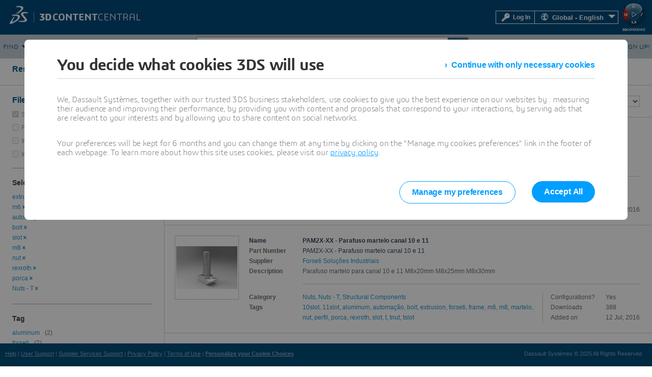

--- FILE ---
content_type: text/html; charset=utf-8
request_url: https://www.3dcontentcentral.com/Search.aspx?arg=FORSETI%20SOLU%C3%87%C3%95ES&PageSize=10&SortBy=match&tagsnavigator=extrusion&tagsnavigator=m6&tagsnavigator=automa%C3%A7%C3%A3o&tagsnavigator=bolt&tagsnavigator=slot&tagsnavigator=m8&tagsnavigator=nut&tagsnavigator=rexroth&keywordsnavigator=Nuts%20-%20T&tagsnavigator=porca
body_size: 23423
content:
<!DOCTYPE html>
<html lang="en" >
<head id="Head1"><title>
	3D ContentCentral - Free 3D CAD Models, 2D Drawings, and Supplier Catalogs
</title><meta charset="utf-8" /><meta name="description" content="Dassault Systèmes 3D ContentCentral is a free library of thousands of high quality 3D CAD models from hundreds of suppliers. Millions of users download 3D and 2D CAD files everyday." /><link href="/css/rss.css" rel="stylesheet" type="text/css" title="Default" /><script type="text/javascript">
var tc_vars = {
page_name : '3dcc/Search.aspx',
page_category : '3dcontentcentral',
env_work : 'live',
env_language : 'en',
user_authenticated : '0',
user_id : '',
user_profile : '',
user_email : ''}
</script>
<script type="text/javascript"  src="https://tracking.3ds.com/stat/init/ds_init_global.js">
</script>
<link href="/css/base1.css" rel="stylesheet" type="text/css" title="Default" /><meta name="keywords" content="cad models, 3D cad, supplier cad models, solidworks models, free cad models, cad, 3d models" /><script type="text/javascript" src="/js/jquery-1.7.2.min.js"></script><script type="text/javascript" src="/js/jquery.easing.1.3.js"></script><script type="text/javascript" src="/js/script.js"></script><link href="/css/ds-control-skeleton.css" rel="stylesheet" type="text/css" /><link href="/css/ds-styles.css?v=997900570" rel="stylesheet" type="text/css" /><link href="/boot/css/prettify.css" rel="stylesheet" type="text/css" /><meta name="author" content="Dassault Systèmes" /><meta name="dcterms.rightsHolder" content="2015 Dassault Systèmes" /><meta name="viewport" content="width=device-width, initial-scale=1.0" />
    <!-- HTML5 Shim and Respond.js IE8 support of HTML5 elements and media queries -->
    <!-- WARNING: Respond.js doesn't work if you view the page via file:// -->
    <!--[if lt IE 9]>
      <script src="https://oss.maxcdn.com/html5shiv/3.7.2/html5shiv.min.js"></script>
      <script src="https://oss.maxcdn.com/respond/1.4.2/respond.min.js"></script>
    <![endif]-->
   
    
    <meta name="keywords" content="" />
    <meta name="description" content="" />
    <link type="text/css" rel="stylesheet" href="/css/FastEsp.css" />
    <link type="text/css" rel="stylesheet" href="/css/ds-model-summary.css" />
    <link type="text/css" rel="stylesheet" href="/css/Common/ucTooltip.css" />
    
    <style type="text/css">
        body { height: auto; }
        .ds_container_12 > div:last-of-type { height: 10px !important; }
        
        .search-results { min-width: 1015px; }
        .search-results-table { display: table; width: 100%; }
        .search-results-header-title { padding: 20px 20px 20px 24px; width: 100%; box-sizing: border-box; line-height: 22px; overflow: hidden; text-overflow: ellipsis; vertical-align: top; display: inline-block; white-space: nowrap; font-style: italic; font-weight: normal; font-size: 16px; color: #005683; font-family: Arial; }
        .search-results-header-title > b { line-height: 22px; vertical-align: top; white-space: nowrap; display: inline-block; font-weight: bold; font-style: normal; }
        .search-results-header-pagination-and-dropdowns { display: block; padding: 20px 24px 20px 20px; vertical-align: top; border-bottom: solid 1px #ced0d1; }
        .search-results-contents { display: table-row; }
        .search-results-contents-left { display: table-cell; width: 274px; padding: 0 24px; border-top: solid 1px #ced0d1; border-right: solid 1px #ced0d1; vertical-align: top; }
        .search-results-contents-right { display: table-cell; border-top: solid 1px #ced0d1; vertical-align: top; }
        
        .pagination { display: inline-block; height: 22px; line-height: 22px; vertical-align:top; color: #6d6e71; }
        .pagination:last-child { padding: 15px 0 40px 20px; }
        .pagination > a, .pagination > span { display: inline-block; height: 22px; line-height: 22px; padding: 0 2px; text-decoration: none; font-weight: bold; color: inherit; font-size: inherit; }
        .pagination > span { color: inherit; }
        .pagination > span.dots { padding: 0; font-weight: normal; }
        .pagination > span.current { color: #2595cd; }
        .pagination > span.left, .pagination > span.right { color: #b9bbbd; }
        .pagination > .left { padding: 0 6px 0 0; }
        .pagination > .right { padding: 0 0 0 6px; }
        
        .options { float: right; display: inline-block; vertical-align:top; line-height: 22px; }
        .ucDropdown { display: inline-block; margin-right: 10px; }
        .ucDropdown:last-child { margin-right: 0; }
        .ucDropdown-title { display: inline-block; margin-right: 4px; }
        select.ucDropdown-select { outline: none; width: auto; height: 22px; margin: 0; padding: 0px; font-size: 11px; }

        .checkbox-filters { padding: 20px 0; border-bottom: solid 1px #a4a6a9; }
        .checkbox-filters-title { font-family: Arial; color: #005683; font-size: 16px; font-weight: bold; padding-bottom: 10px; }
        .checkbox-filters-checkbox { padding: 0 0 10px 0; }
        .checkbox-filters-checkbox:last-child { padding-bottom: 0; }
        .checkbox-filters-checkbox > label { font-weight: bold; display: inline-block; margin: 0; }
        .checkbox-filters-checkbox.disabled > label { font-weight: normal; }
        .checkbox-filters-checkbox > label > input { width: 13px; height: 13px; margin: 0 5px 0 0; position: relative; top: 2px; }
        
        .search-results-height-extender { }
        
        .search-results-empty { text-align: center; }
        .search-results-empty .ucNoResults-body { color: #005686; font-size: 1.5em; font-weight: bold; padding: 20px 24px; }
        .search-results-empty .ucNoResults-body a { color: inherit; font-size: inherit; }
        .search-results-empty .ucNoResults-footer { padding: 0 24px 20px 24px; }
        .search-results-empty .ucNoResults-footer h3 { padding-bottom: 10px; text-align: inherit; }
        .search-results-empty .ucNoResults-footer li { line-height: 20px; }
        
        /* filter and navigator control */
        .uc-search-filter,
        .uc-search-navigator { border-bottom: solid 1px #a4a6a9; padding: 20px 0; }
        
        .uc-search-filter-title,
        .uc-search-navigator-title { padding-bottom: 10px; font-family: Arial; font-weight: bold; font-size: 14px; color: #464647; }
        
        .uc-search-filter-item,
        .uc-search-navigator-item { display: block; }
        
        .uc-search-filter-item > a > .uc-search-result-link-text,
        .uc-search-navigator-item > a > .uc-search-result-link-text { overflow: hidden; text-overflow: ellipsis; }
        
        .uc-search-filter-item > a > .uc-search-result-link-text { max-width: 262px; }
        .uc-search-navigator-item > a > .uc-search-result-link-text { max-width: 220px; }
        
        .uc-search-filter-item > a > .uc-search-result-link-postfix { margin: 0; }
        .uc-search-navigator-item > a > .uc-search-result-link-postfix { color: #6d6e71; padding-left: 10px; }
        
        .uc-search-navigator-hidden-items { display: none; }
        .uc-search-navigator-toggler { margin-top: 10px; cursor: pointer; }
        
        /* link styles */
        .uc-search-navigator-title-sort-order { cursor: pointer; margin-left: 10px; font-weight: normal; }
        .uc-search-navigator-title-sort-order,
        .uc-search-navigator-toggler,
        a.uc-search-result-link { color: #2595cd; display: inline-block; white-space: nowrap; font-size: 12px; line-height: 20px; text-decoration: none; }
        a.uc-search-result-link > span { vertical-align: top; display: inline-block; }
    </style>
    <script type="text/javascript">
        $(document).ready(function () {
            AdjustPlasticThumbnailImage();
              });
    </script>


    <script src="/ScriptResource.axd?d=x8ui4boDqTfJ4E0LnW1B4JUexpbazUTOrJlkiaZ282kt9O-sx5H6RauKnmKMfrDOiZdyo_8BvTrrMcJOnWbuWWN3F62Bo4saYa_Iy3r_xS2zFiXBN616XfozMeFeaCILJzdfZEVs3nisKTpHiPTTVJPchiI1&amp;t=fffffffff2f92c66" type="text/javascript"></script><script src="/ScriptResource.axd?d=eZO9A4ebVQiXsnUNMNziK24HxLhb3nnivXnQhjzOp8iZtge8CsI5s2rVaoPGsntGoCe8OPnPqrFIiQecdqGM0ER2dGwmDBZdxbb1OQ4DUIKm75yBiBXmVnUjN6iOq0L_PVRT-W1NLg7r9eajMXKMS7o3treKwdYVKfkgVQsAGeJQ32qG0&amp;t=32e5dfca" type="text/javascript"></script><script src="/ScriptResource.axd?d=iiwzZXc6gjv2Sy__99wjIkVpqWPPlRNmxI84Q9ySMOnrk_S6XNSxTanxlMQOPMATbiF826gm8Isa3-DWAVmnshHWzFXb3xrbymqdQuD5oTXfPVRUxWxNIHtE2lcogF9wnMej-ft80pu6eeU0ZliRryenK0KA2QRHwA54MnlatiHOWYVv0&amp;t=32e5dfca" type="text/javascript"></script><script src="/ScriptResource.axd?d=[base64]" type="text/javascript"></script><script src="/ScriptResource.axd?d=_PGCPjR-g96F0zWNEkJsk4q1IxiSpMpzczsHZz4hwX1BqIUl-zC5of69uHDPTvrNKdSAtFDsgu5Rn9vNNvqQW7paU5ZaoA10ZTHv85ls9X2I9bfFm9q0MibhpWyFgNU_Bxy-JNnzJR6J_7lRjmEfC8_COnk1&amp;t=596f116c" type="text/javascript"></script><script src="/ScriptResource.axd?d=vWu-dxxUgva5MHd-3dmbMPuM0gwYLiBQgVBdNC5LvzrZa7tYdFM1rt-ZKfw_2k2q4M7xkDj6Nbr2yi7onXzor4VOfob0JYl8T0a4aVASKfuNiFU9PNw2cVAFonuPnFoFfpAVJyT6VSMVD_siaATfGIv1KHrPT3HqsvDQfcqencsb1PA40&amp;t=596f116c" type="text/javascript"></script><script src="/ScriptResource.axd?d=bTcadHYC6wqVBxUMFLrj_1B4ClJ7RUsHueyrr2tdl-uuwUtGtqnrhEVvC-23S5LUBQjE7bPeleZwMV81VG1zBX5KN63b-rcQ-onLCBNDHG_0g-nGSrd19C-S0HUczmgyVm8MVqZ3T5hmX356orp0kSq0zQv_ZCHgxmTubt08CnI9HepTOWm60wh9Cnza1HUYeNqXIA2&amp;t=596f116c" type="text/javascript"></script><script src="/ScriptResource.axd?d=n3QhL-ifMn3KCGDHmDkYzPGOXCSL31blR-TaBdnNECSFcAdXnUMfvgQf32uENOk34pLHhrTbkQj9eAyGUZ_NGxqScBmNd3Fylv1Q3WiTMPXV01Fky0JoCQCjwof1q9VMHSu7_O_Yy0hkM0IIJDpMHRnJg-s1&amp;t=596f116c" type="text/javascript"></script><script src="/ScriptResource.axd?d=sj0N1yE4-tSioS71jnKt3yRfXrkvxJWW26a5Z8G1sDTm-yez3nkz3LoH58THfY8s3mZ-dBu19GrzP4cHaYUgaXwiZ3wbMZJuMvfRzqHJfae9pe6naTKE-m1vNN3MW7Zh9KPmyfF0c4c76_SNsra7F8tuUbZXCud6eidTG-JZaYvQvXUc0&amp;t=596f116c" type="text/javascript"></script><script src="/ScriptResource.axd?d=GioPniauLxCX3NM6fhl7Y9lGSzcXYIsOnamGQFkwz8Ngl7CdG4TSy8x5oBjKe6ZFSHcSR7TSYYpV2bHpGgrdZuhRnWq3epl4ypwU3OxFS2P2cMG2UAATz2Df5IVf9fUjav7HOQISg29kB9mminY8pcSxreCkfs7S2o8CMSA9vEac7vtXMOXMyN2fkPMlK_ZvHhwjag2&amp;t=596f116c" type="text/javascript"></script><script src="/ScriptResource.axd?d=looXAGuIg0phcpxPz69gXyXWCVGlz0R0dJMckBHkhPH5ALsfKaB5Kpzww2JrMc1To8LfJvmQN0oc8GHzJ5nSdndi1OyNdP7qVdR1zjf_a-E0H5J2eG9IJus-VXQcD3Zz6b7YpYfxslMsOqsA4VQSYAJ_ygipayy0ndDF-LohdEToFuG60&amp;t=596f116c" type="text/javascript"></script><script src="/ScriptResource.axd?d=0GDXEgxpMJCgflApQ6POwIStVEtrvnuJhbrVYrBvQksn4-0fEBf9EF_qOtN9pkDuNJ_4y9kxuaiRzKK21nVPFhZ5W-8VNMV5mFmdcLxXqslgBBRjCFW8XdCYa_Xv4LqLHe5xeTquEBy5k07R2nePVKmtfiKUO5NfXVLdPhfEau5srRqO0&amp;t=596f116c" type="text/javascript"></script><script src="/ScriptResource.axd?d=2xCDdENXgNXqyxe51Vd-LypJRpYjA0GFm3oI5beRXNubvNzfDJZ0HmIE4mBM7Jkc4iI4IE1Ow24gkmF14-I8KFh4jLDbRFEOnf22Pb6C59L9CYxwts43O_wE4oZ5uDH9nOw3UIAZ5esJtiwo1eZAivYNyTfjZdi51NUrplUWApLPdcgv0&amp;t=596f116c" type="text/javascript"></script>

    <style type="text/css">
        #ds-top-banner {
            background-color: #da291c;
            color: rgba(255, 255, 255, 0.8);
            height: 60px;
            position: fixed;
            top: 0;
            left: 0;
            width: 100%;
            overflow: hidden;
            text-align: center;
            z-index: 1000;
        }
        body.top-banner-visible #page-inner { margin: 165px auto 34px auto; }
        body.top-banner-visible > form header > #the-header { top: 60px; }
        body.ds-canvas-width-1024 #ds-top-banner > div {
            width: 1024px;
            margin: 0 auto;
        }
    </style>
<link href="/favicon.ico" rel="shortcut icon" type="image/ico" /><link href="/css/supplierservices/ucform.css" rel="stylesheet" type="text/css" /><link href="/css/supplierservices/ucdialog.css" rel="stylesheet" type="text/css" /><link href="/css/common/uclogindialog.css" rel="stylesheet" type="text/css" />
<script>(window.BOOMR_mq=window.BOOMR_mq||[]).push(["addVar",{"rua.upush":"false","rua.cpush":"false","rua.upre":"false","rua.cpre":"false","rua.uprl":"false","rua.cprl":"false","rua.cprf":"false","rua.trans":"","rua.cook":"false","rua.ims":"false","rua.ufprl":"false","rua.cfprl":"false","rua.isuxp":"false","rua.texp":"norulematch","rua.ceh":"false","rua.ueh":"false","rua.ieh.st":"0"}]);</script>
                              <script>!function(e){var n="https://s.go-mpulse.net/boomerang/";if("False"=="True")e.BOOMR_config=e.BOOMR_config||{},e.BOOMR_config.PageParams=e.BOOMR_config.PageParams||{},e.BOOMR_config.PageParams.pci=!0,n="https://s2.go-mpulse.net/boomerang/";if(window.BOOMR_API_key="5XCBM-QUQD2-TE4WB-L2LH2-UT5EU",function(){function e(){if(!o){var e=document.createElement("script");e.id="boomr-scr-as",e.src=window.BOOMR.url,e.async=!0,i.parentNode.appendChild(e),o=!0}}function t(e){o=!0;var n,t,a,r,d=document,O=window;if(window.BOOMR.snippetMethod=e?"if":"i",t=function(e,n){var t=d.createElement("script");t.id=n||"boomr-if-as",t.src=window.BOOMR.url,BOOMR_lstart=(new Date).getTime(),e=e||d.body,e.appendChild(t)},!window.addEventListener&&window.attachEvent&&navigator.userAgent.match(/MSIE [67]\./))return window.BOOMR.snippetMethod="s",void t(i.parentNode,"boomr-async");a=document.createElement("IFRAME"),a.src="about:blank",a.title="",a.role="presentation",a.loading="eager",r=(a.frameElement||a).style,r.width=0,r.height=0,r.border=0,r.display="none",i.parentNode.appendChild(a);try{O=a.contentWindow,d=O.document.open()}catch(_){n=document.domain,a.src="javascript:var d=document.open();d.domain='"+n+"';void(0);",O=a.contentWindow,d=O.document.open()}if(n)d._boomrl=function(){this.domain=n,t()},d.write("<bo"+"dy onload='document._boomrl();'>");else if(O._boomrl=function(){t()},O.addEventListener)O.addEventListener("load",O._boomrl,!1);else if(O.attachEvent)O.attachEvent("onload",O._boomrl);d.close()}function a(e){window.BOOMR_onload=e&&e.timeStamp||(new Date).getTime()}if(!window.BOOMR||!window.BOOMR.version&&!window.BOOMR.snippetExecuted){window.BOOMR=window.BOOMR||{},window.BOOMR.snippetStart=(new Date).getTime(),window.BOOMR.snippetExecuted=!0,window.BOOMR.snippetVersion=12,window.BOOMR.url=n+"5XCBM-QUQD2-TE4WB-L2LH2-UT5EU";var i=document.currentScript||document.getElementsByTagName("script")[0],o=!1,r=document.createElement("link");if(r.relList&&"function"==typeof r.relList.supports&&r.relList.supports("preload")&&"as"in r)window.BOOMR.snippetMethod="p",r.href=window.BOOMR.url,r.rel="preload",r.as="script",r.addEventListener("load",e),r.addEventListener("error",function(){t(!0)}),setTimeout(function(){if(!o)t(!0)},3e3),BOOMR_lstart=(new Date).getTime(),i.parentNode.appendChild(r);else t(!1);if(window.addEventListener)window.addEventListener("load",a,!1);else if(window.attachEvent)window.attachEvent("onload",a)}}(),"".length>0)if(e&&"performance"in e&&e.performance&&"function"==typeof e.performance.setResourceTimingBufferSize)e.performance.setResourceTimingBufferSize();!function(){if(BOOMR=e.BOOMR||{},BOOMR.plugins=BOOMR.plugins||{},!BOOMR.plugins.AK){var n=""=="true"?1:0,t="",a="aohenxlio66fw2is3ksa-f-7ff1367ef-clientnsv4-s.akamaihd.net",i="false"=="true"?2:1,o={"ak.v":"39","ak.cp":"22290","ak.ai":parseInt("257884",10),"ak.ol":"0","ak.cr":9,"ak.ipv":4,"ak.proto":"h2","ak.rid":"5f34a6e","ak.r":35414,"ak.a2":n,"ak.m":"dscx","ak.n":"essl","ak.bpcip":"3.142.70.0","ak.cport":36984,"ak.gh":"104.119.188.76","ak.quicv":"","ak.tlsv":"tls1.3","ak.0rtt":"","ak.0rtt.ed":"","ak.csrc":"-","ak.acc":"","ak.t":"1762843300","ak.ak":"hOBiQwZUYzCg5VSAfCLimQ==yL2X5GZknnG+vpvp5qTGZo/TVEUI1QlvH487vC1/yJOQSYm5kaP+z/kzZwuIvP2TWw6ju1nzFDXsFmY7w2RX4CP639wGoM4+5Ln1YxV2SlQxersG5L/+fyglaBj5LMalfsetxehRb7i+QQ1sKW+cCJRiC6n1AEh7me9jBFD7OxuFIAajvu9ucPrNV20CMhOM5SAF52HoyvmRjhvoNHKVe/6VcVlk2GU/TtfJ8+sBKFqPTa9wslvA/jjc0GyNfE7tZYY2tRKc3a7vQu9DjG28grR2wzdMcxWsezL/dMY23t+odA+UJZchd7g3DAwpXg61/HtmvAnBE0sqNmcCpPkXWctRuR0w2HJMnQVVVKafQnWSsfgvvaq5YUShDkmCd0XpV+Q/+x5B2GLBeMDVv3VHjSkM5X7FHUgGUAnPXzBOGP8=","ak.pv":"49","ak.dpoabenc":"","ak.tf":i};if(""!==t)o["ak.ruds"]=t;var r={i:!1,av:function(n){var t="http.initiator";if(n&&(!n[t]||"spa_hard"===n[t]))o["ak.feo"]=void 0!==e.aFeoApplied?1:0,BOOMR.addVar(o)},rv:function(){var e=["ak.bpcip","ak.cport","ak.cr","ak.csrc","ak.gh","ak.ipv","ak.m","ak.n","ak.ol","ak.proto","ak.quicv","ak.tlsv","ak.0rtt","ak.0rtt.ed","ak.r","ak.acc","ak.t","ak.tf"];BOOMR.removeVar(e)}};BOOMR.plugins.AK={akVars:o,akDNSPreFetchDomain:a,init:function(){if(!r.i){var e=BOOMR.subscribe;e("before_beacon",r.av,null,null),e("onbeacon",r.rv,null,null),r.i=!0}return this},is_complete:function(){return!0}}}}()}(window);</script></head>
<body id="pages">
    <form method="post" action="/Search.aspx?arg=FORSETI%20SOLU%C3%87%C3%95ES&amp;PageSize=10&amp;SortBy=match&amp;tagsnavigator=extrusion&amp;tagsnavigator=m6&amp;tagsnavigator=automa%C3%A7%C3%A3o&amp;tagsnavigator=bolt&amp;tagsnavigator=slot&amp;tagsnavigator=m8&amp;tagsnavigator=nut&amp;tagsnavigator=rexroth&amp;keywordsnavigator=Nuts%20-%20T&amp;tagsnavigator=porca" onsubmit="javascript:return WebForm_OnSubmit();" id="form1" enctype="multipart/form-data">
<div class="aspNetHidden">
<input type="hidden" name="Scriptmanager1_HiddenField" id="Scriptmanager1_HiddenField" value="" />
<input type="hidden" name="__EVENTTARGET" id="__EVENTTARGET" value="" />
<input type="hidden" name="__EVENTARGUMENT" id="__EVENTARGUMENT" value="" />
<input type="hidden" name="__LASTFOCUS" id="__LASTFOCUS" value="" />
<input type="hidden" name="__VIEWSTATE" id="__VIEWSTATE" value="/[base64]/[base64]" />
</div>

<script type="text/javascript">
//<![CDATA[
var theForm = document.forms['form1'];
if (!theForm) {
    theForm = document.form1;
}
function __doPostBack(eventTarget, eventArgument) {
    if (!theForm.onsubmit || (theForm.onsubmit() != false)) {
        theForm.__EVENTTARGET.value = eventTarget;
        theForm.__EVENTARGUMENT.value = eventArgument;
        theForm.submit();
    }
}
//]]>
</script>


<script src="/WebResource.axd?d=fvSLDqTfOXmc0ySUrZubKw4aKti1EQQ4u3PqpZsefl3QPDOXxwnBzLS1pedlb0OHhKOP9WQoWV-_dUd3wjwHcmMYyOs1&amp;t=638942066819057530" type="text/javascript"></script>


<script type="text/javascript">
var sSearchMinimum = "(1 character minimum)";
var sInvalidSearchCharMsg = "Invalid character sequence detected.\nYou may not enter '<' followed by any character.";
</script>

<script src="/WebResource.axd?d=FjUv9OifhhQwpcVYVfZMpyDG9k_QN_LzBY2C4wN2QAf9i27HwSmEj1o3hQbeHXxsPY8HRXv34sOALWAIQ7K41X69IkJMaqW2WLvyYhWT2OZQLttMwJfo8Wq9DdVoa9zoFqnqSLXyUnbhnzJwHGMlsDtnFw0Cvs_s-kIIwiD0sU4Mg2UA0&amp;t=638749707346115844" type="text/javascript"></script>
<script type="text/javascript">
//<![CDATA[

        function pageLoad() {
            if ($get('userEditProfile') != null)
            $addHandler($get('userEditProfile'), 'click', showEditProfileModalPopup);
            if ($get('lnkBtnEditProfile') != null)
            $addHandler($get('lnkBtnEditProfile'), 'click', showEditProfileModalPopup);
            if ($get('LnkEditContactPreferences') != null)
            $addHandler($get('LnkEditContactPreferences'), 'click', showEditContactPreferencesModalPopup);
            if ($get('LnkManageCatalogs') != null)
            $addHandler($get('LnkManageCatalogs'), 'click', showManageCatalogModalPopup);
        }

        function showEditProfileModalPopup(ev) {    
            ev.preventDefault();
            var modalPopupBehavior = $find('programmaticModalPopupBehavior_EditProfile');
            modalPopupBehavior.show();
        }

        function showEditContactPreferencesModalPopup(ev) {
        ev.preventDefault();
        var modalPopupBehavior = $find('programmaticModalPopupBehavior_EditContactPreferences');
        modalPopupBehavior.show();
        }

        function showManageCatalogModalPopup(ev) {
        ev.preventDefault();
        var modalPopupBehavior = $find('programmaticModalPopupBehavior_ManageCatalogs');
        modalPopupBehavior.show();
        }
        //]]>
</script>














<script type="text/javascript">
//<![CDATA[
function WebForm_OnSubmit() {
if (typeof(ValidatorOnSubmit) == "function" && ValidatorOnSubmit() == false) return false;
return true;
}
//]]>
</script>

    <script type="text/javascript">
//<![CDATA[
Sys.WebForms.PageRequestManager._initialize('ctl00$Scriptmanager1', 'form1', ['tctl00$upCountry','upCountry','tctl00$upState','upState','tctl00$ctl76','ctl76'], ['ctl00$ddlCountry','ddlCountry'], [], 3600, 'ctl00');
//]]>
</script>
<script type='text/javascript'>
try
{
 prm = Sys.WebForms.PageRequestManager.getInstance();
 if(prm!=null)
 {
  prm.add_initializeRequest(AjaxRequestSetCursor);
  prm.add_endRequest(EndRequestHandler);
 }
}
catch(e)
{}
</script>

    <div id="page-inner" class="nojs ">
        <div id="divHeader" class="ds_container_12">
            <!-- header -->
            <header>
                
<div class="uc-login-dialog"
    data-type="uc-login-dialog" 
    data-title-html="Log In to &lt;span class=&quot;ds-bold&quot;&gt;3D CONTENT&lt;/span&gt;CENTRAL" 
    data-error-message="Invalid Login or Password."
    data-you-should-login-message="You need to Log In to process further."
    data-you-should-login-as-supplier-message="Please Log In with a Supplier account."
    data-post-url="default.aspx/Login"
    data-open-at-startup="false"
    data-login-type=""
    data-preferred-catalog-id="0"
    data-login-as-admin-message=""
    data-open-at-startup-message=""
    data-apply-button-type="enhancement"
    data-already-logged-in="false">
    
    <div id="uc-form-info-message-1" class="uc-form-info-message"></div>
    <div id="uc-form-info-message-2" class="alert-error uc-form-error-message fonticon fonticon-alert"></div>
    <div class="alert-error uc-form-no-cookies-message fonticon fonticon-alert">Please ensure your browser’s settings are set to accept all cookies and try again.</div>
    
    <div class="uc-form"id="m_LoginForm"><div class="uc-form-item required" data-name="Login"><div class="uc-form-label">Email Address:</div><div class="uc-form-input"><input type="text" value="" name="3dcclogin"  id="3dcclogin" /></div></div><div class="uc-form-item required" data-name="Password"><div class="uc-form-label">Password:</div><div class="uc-form-input"><input type="password" value=""  name="3dccpassword"  id="3dccpassword" /></div></div><div class="uc-form-item required hidden" data-name="RememberMe"><div class="uc-form-label"></div><div class="uc-form-input"><input type="hidden" value="False"  /></div></div><div class="uc-form-item required hidden" data-name="LoginAsSupplier"><div class="uc-form-label"></div><div class="uc-form-input"><input type="hidden" value="False"  /></div></div><div class="uc-form-item hidden" data-name="CatalogId"><div class="uc-form-label"></div><div class="uc-form-input"><input type="hidden" value=""  /></div></div></div>
    
    <div class="modal-dialog-footer uc-login-dialog-footer">
        <input id="btn_ucLogin" type="button" data-type="applyButton" class="ds-btn-brand-enhancement" value="Log In" />
        <label><input type="checkbox" id="cbxRememberMe" />Remember me</label>
        <div class="uc-login-dialog-footer-links">
            <div>
                <a href="/Login.aspx?ForgotPassword=true">Forgot Password?</a>
            </div>
             <div class="uc-login-dialog-footer-links-right">
                <a href="/Register.aspx">SIGN UP</a>
            </div>
        </div>
    </div>
</div>

                <input type="hidden" id="hdnSearchText" value="Search Models, Library Features, Macros..." />
                
                <div id="the-header">  
                    <div id="branding">
                     <div class="canvas-width-1024">
                        <div id="ds-logo-container"><a href="https://www.3ds.com/" id="link1" target="_blank"><img src="/images/3DS_2014_Logotype_White_RGB just DS_resized.png" id="imgDSLogo" width="42" alt="Dassault Systèmes Logo" /></a></div>
                        <div id="logo-separator"></div>
                        <div id="ds-3dcc-container"><a id="A1" href="/Default.aspx"><img src="/images/3DCCLogo.png" id="img3dccLogo" alt="Dassault Systèmes Content Central" /></a></div>
                        <div id="ds-compass-container"><a href="https://www.solidworks.com/3dexperience-works/" id="A2" target="_blank"><img src="/images/3DS_Compass.png" id="imgCompass" title="Learn more about the 3DEXPERIENCE platform" /></a></div>
                        <div id="ds-login-container">
                             <table class="ds-menu-table">
                                <tr>
                                    <td id="spanLoginUI">
                                        <a data-type="uc-login-button" href="" id="login-button">
                                            <div class="localiz" id="login-box">
                                                <img alt="Login" src="/images/HeaderLoginKey.png" id="imgSecureKeyMaster">
                                               Log In
                                            </div>
                                        </a>
                                    </td>
                                
                                    
                                    <td>
                                        <ul class="LoginDropdown">
                                            <li class="has-sub">
                                                <div class="localiz" id="localiz-container" style="padding: 0 8px; margin: 0px 20px 0px 0px;">
                                                    <img src="/images/HeaderGlobe.png" id="imgGlobe" alt="Choose your language" />  
                                                    <span id="divSelectedLanguage" style="display: inline-block; vertical-align:middle;">Global - English</span>
                                                    <ul>
                                                        
                                                        <li id="liGerman">
                                                            <a id="lblGerman" href="https://www.3dcontentcentral.de">Deutsch</a>
                                                        </li>
                                                        <li id="liFrench">
                                                            <a id="lblFrench" href="https://www.3dcontentcentral.fr">Français</a>
                                                        </li>
                                                        <li id="liItalian">
                                                            <a id="lblItalian" href="https://www.3dcontentcentral.it">Italiano</a>
                                                        </li>
                                                        <li id="liSpanish">
                                                            <a id="lblSpanish" href="https://www.3dcontentcentral.es">Español</a>
                                                        </li>
                                                        <li id="liChineseSimplified">
                                                            <a id="lblChineseSimplified" href="https://www.3dcontentcentral.cn">简体中文</a>
                                                        </li>
                                                        <li id="liChineseTraditional">
                                                            <a id="lblChineseTraditional" href="https://www.3dcontentcentral.tw">繁體中文</a>
                                                        </li>

                                                       
                                                          <li id="liKorean">
                                                            <a id="lblKorean" href="https://www.3dcontentcentral.kr">한국어</a>
                                                        </li>
                                                          <li id="liJapanese">
                                                            <a id="lblJapanese" href="https://www.3dcontentcentral.jp">日本語</a>
                                                        </li>
                                                          <li id="liPortuguese">
                                                            <a id="lblPortuguese" href="https://www.3dcontentcentral.com.br">Português</a>
                                                        </li>
                                                          <li id="liTurkish">
                                                            <a id="lblTurkish" href="https://www.3dcontentcentral.com.tr">Türkçe</a>
                                                        </li>


                                                        

                                                        
                                                    </ul>
                                                </div>
                                            </li>
                                        </ul>                                    
                                    </td> 
                                </tr>
                            </table>
                        </div>
                       </div>
                    </div>
                   
                   
                     <div class="clear"></div>
                        <div id="the-nav">
                          <div class="canvas-width-1024">
                        <!-- menu -->
                            <nav>
                            <div id="ds-header-menus">
                                <ul id="ds-left-menu" style="width:30%;">
                                   
                                    <li class="has-sub"><a id="link8" href="/Browse.aspx?eventSource=mnuFindContent">Find</a>
                                    <ul>
                                        <li><a href="/Browse.aspx" id="lnkAllContent">All Content</a></li>
                                        <li><a href="/Parts.aspx" id="lnkPartsAssms">Parts &amp; Assemblies</a></li>
                                        <li><a href="/Features.aspx" id="lnkLibraryFeatures">Library Features</a></li>
                                        <li><a href="/Blocks.aspx" id="lnkBlocks">2D Blocks</a></li>
                                        <li><a href="/Macros.aspx" id="lnkMacros">Macros</a></li>
                                         <li><a href="/Search.aspx?arg=Thermoplastic%20Material&SortBy=match&PageSize=10&contenttypenavigator=Plastic%20Materials" id="lnkPlastics">Injection Molding Materials</a></li>
                                        <li><a href="/parts/all-parts-suppliers.aspx" id="lnkSeeAllSuppliers">See All Suppliers</a></li>
                                        <li><a href="/Community.aspx" id="lnkCommunityFavs">Community Favorites</a></li>
                                        <li><a href="/Contributors.aspx" id="lnkContribPortfolio">Contributor Portfolios</a></li>
                                        <li><a id="lnkAdvancedSearch" href="/AdvancedSearch.aspx">Advanced Search</a></li>
                                    </ul>
                                    </li>
                                    
                                    <li><a id="link3"  href="/Requests.aspx">Request</a></li>
                                    <li id="UploadList" class="last"><a href="/default.aspx?UploadContent=true" data-type="uc-login-required-link">Upload</a>
                                    </li>
                                </ul>

                                <ul id="ds-right-menu">
                                 
                                  <li id="mnuSearchBar" style="float:left;">
                                  <div id="master-search-container">
                                     <div id="search-form" class="ds-float-left">
                                        <input type="text" id="txtSearchInputNav" name="txtSearchInputNav" 
                                        value="FORSETI SOLU&#199;&#213;ES" 
                                        class="ds-home-search-input" autocomplete="off" 
                                        onfocus="SearchInputOnFocus(this);" 
                                        onblur="hideSearchResults(this);" 
                                        onkeyup="searchKeyUp(event, this)" 
                                        onkeydown="if(isEntKey(event)) executeAsyncSearch('txtSearchInputNav','Contents');" 
                                        onkeypress="if(isEntKey(event)) return false;" tabindex="1" data-initialplaceholder="Search Models, Library Features, Macros..." placeholder="Search Models, Library Features, Macros..."/>
                                        <input name="ctl00$_searchMinimumChar" type="hidden" id="_searchMinimumChar" value="(1 character minimum)" /><input name="ctl00$_invalidSearchChar" type="hidden" id="_invalidSearchChar" value="Invalid character sequence detected.\nYou may not enter &#39;&lt;&#39; followed by any character." />
                                        <div id="searchResults" tabindex="-1">
                                        <div id="searchLinks" onblur="hideSearchResults(this)" onmouseover="keepSearchResults=true;" 
                                                    onmouseout="if(curKeywordSel==-1) keepSearchResults=false;"></div>
                                        </div>
                                    </div>                                    
                                    <span class="cursorhand" style="float:right;" onclick="executeAsyncSearch('txtSearchInputNav','Contents');return false;">
                                        <img id="imgSearchBtn" src="/images/temp/home-search.png" style="height:34px" />
                                    </span>
                                   
                                  </div>
                                   </li>
                                   
                                  <li class="last"><a href="https://partsupply.3dexperience.3ds.com/welcome" target="_blank">Become a Supplier</a></li>
                                    
                                    
                                    
                                    <li class="last"><a id="lnkMySignUpOrMy3dcc" href="/Register.aspx">Sign Up!</a></li>
                                </ul>
                        </div>
                           </nav>
                        <!-- end menu -->
                          </div> 
                        </div>
                    
                    <div class="clear"></div>
                 
                </div> <!-- end of the header -->
                <div class="clear"></div>
            </header>
            <!-- end header -->
        </div>
        
        <!-- Start Ajax Modal Popup for Edit Profile -->
        
        <div id="PnlTopEditProfile" class="modalPopup" style="display: none; width: 960px;
            right: 17%;">
	
            <div id="pnlEditProfileHeader" class="modal-header">
		
                <h3>
                    <span id="lblEditProfile" class="ds-divCell">Edit Profile</span></h3>
                <div style="position: absolute; right: 15px; top: 15px;">
                    <span style="color: Red;">*</span>Indicates mandatory fields.
                </div>
            
	</div>
            <div class="modal-body" style="height: auto;">
                <div id="pnlEditProfile">
		
                    <div>
                        <div class="clear">
                        </div>
                        <div class="ds-indent-top-1 ds-indent-bottom-4">
                            <div id="dvLeft" class="ds-float-left ds_gird_6 ">
                                <table id="tblPersInfo">
			<tr>
				<td class="ds-align-right ds-rt-block-indent-4">
                                            <a href="" onclick="ShowFileOpenDialog('imgFileUpload'); return false;" id="editprofile_upload_link">
                                                <img id="imgUser" class="imgUser" alt="" src="/images/3DCC_level4.jpg" style="border-color:Gray;border-width:1px;border-style:Solid;width:70px;" /></a>
                                        </td>
				<td>
                                            <span id="lblCurrentProfilePicture">Current Profile Picture</span><br />
                                            <br />
                                            <input type="file" name="ctl00$imgFileUpload" id="imgFileUpload" class="input_1" accept="image/gif, image/jpeg" onchange="previewFile(this,&#39;imgUser&#39;);" style="display: none;" />
                                            <span id="revimgUser" style="visibility:hidden;">Only .jpg,.jpeg and .gif files are allowed</span>
                                        </td>
			</tr>
			<tr>
				<td colspan="2">
                                            &nbsp;
                                        </td>
			</tr>
			<tr>
				<td class="ds-align-right ds-rt-block-indent-4">
                                            <span class="red">*</span>&nbsp;<span id="lblFirstName">First name</span>:
                                        </td>
				<td>
                                            <input name="ctl00$editFirstName" type="text" id="editFirstName" class="input_1" onchange="ValidateInputRequied(this)" />
                                            <span id="rfvFistName" style="display:none;"></span>
                                        </td>
			</tr>
			<tr>
				<td class="ds-align-right ds-rt-block-indent-4">
                                            <span class="red">*</span>&nbsp;<span id="lblLastname">Last name</span>:
                                        </td>
				<td>
                                            <input name="ctl00$editLastName" type="text" id="editLastName" class="input_1" onchange="ValidateInputRequied(this)" />
                                            <span id="rfvLastName" style="display:none;"></span>
                                        </td>
			</tr>
			<tr>
				<td class="ds-align-right ds-rt-block-indent-4">
                                            <span id="lblTitle">Title</span>:
                                        </td>
				<td>
                                            <select name="ctl00$ddlTitle" id="ddlTitle" class="input_1">
					<option value="">Select...</option>
					<option value="ADM">Administrator</option>
					<option value="ASSC">Associate</option>
					<option value="CEO">Chief Executive Officer</option>
					<option value="CFO">Chief Financial Officer</option>
					<option value="CIO">Chief Information Officer</option>
					<option value="CONS">Consultant</option>
					<option value="DES">Designer</option>
					<option value="DEV">Developer</option>
					<option value="DIR">Director</option>
					<option value="ENG">Engineer</option>
					<option value="INS">Instructor</option>
					<option value="MAN">Manager</option>
					<option value="MKTMGR">Marketing Manager</option>
					<option value="OTHER">Other</option>
					<option value="OWNER">Owner</option>
					<option value="PRTN">Partner</option>
					<option value="PRES">President</option>
					<option value="PMAN">Product/Project Manager</option>
					<option value="SVP">Senior Vice President</option>
					<option value="STU">Student</option>
					<option value="TEST">Tester</option>
					<option value="VP">Vice President</option>
					<option value="VPMKT">VP of Marketing</option>

				</select>
                                        </td>
			</tr>
			<tr>
				<td class="ds-align-right ds-rt-block-indent-4">
                                            <span class="red">*</span>&nbsp;<span id="lblCompanyname">Company name</span>:
                                        </td>
				<td>
                                            <input name="ctl00$editCompanyName" type="text" id="editCompanyName" class="input_1" onchange="ValidateInputRequied(this)" />
                                            <span id="rfvCompanyName" style="display:none;"></span>
                                        </td>
			</tr>
			<tr>
				<td class="ds-align-right ds-rt-block-indent-4">
                                            <span class="red">*</span>&nbsp;<span id="lblCountry">Country:</span>
                                        </td>
				<td>
                                            <div id="upCountry">
					
                                                    <select name="ctl00$ddlCountry" onchange="javascript:setTimeout(&#39;__doPostBack(\&#39;ctl00$ddlCountry\&#39;,\&#39;\&#39;)&#39;, 0)" id="ddlCountry" class="input_1">

					</select>
                                                
				</div>
                                        </td>
			</tr>
			<tr>
				<td class="ds-align-right ds-rt-block-indent-4">
                                            <span class="red">*</span>&nbsp;<span id="lblStateProvince">State/Province</span>:
                                        </td>
				<td>
                                            <div id="upState">
					
                                                    <select name="ctl00$ddlState" id="ddlState" class="input_1">

					</select>
                                                
				</div>
                                        </td>
			</tr>
			<tr>
				<td class="ds-align-right ds-rt-block-indent-4">
                                            <span class="red">*</span>&nbsp;<span id="lblAddress">Address</span>:
                                        </td>
				<td>
                                            <input name="ctl00$editAddress" type="text" id="editAddress" class="input_1" onchange="ValidateInputRequied(this)" />
                                            <span id="rfvAddress" style="display:none;"></span>
                                        </td>
			</tr>
			<tr>
				<td class="ds-align-right ds-rt-block-indent-4">
                                            <span class="red">*</span>&nbsp;<span id="lblCity">City</span>:
                                        </td>
				<td>
                                            <input name="ctl00$editCity" type="text" id="editCity" class="input_1" onchange="ValidateInputRequied(this)" />
                                            <span id="rfvCity" style="display:none;"></span>
                                        </td>
			</tr>
			<tr>
				<td class="ds-align-right ds-rt-block-indent-4">
                                            <span class="red">*</span>&nbsp;<span id="lblPostalCode">Zip or Postal code</span>:
                                        </td>
				<td>
                                            <input name="ctl00$editZip" type="text" id="editZip" class="input_1" onchange="ValidateInputRequied(this)" />
                                            <span id="rfvZip" style="display:none;"></span>
                                        </td>
			</tr>
			<tr>
				<td class="ds-align-right ds-rt-block-indent-4">
                                            <span class="red">*</span>&nbsp;<span id="lblPhone">Phone</span>:
                                        </td>
				<td>
                                            <input name="ctl00$editPhone" type="text" id="editPhone" class="input_1" onchange="ValidateInputRequied(this)" />
                                            <span id="rfvPhone" style="display:none;"></span>
                                        </td>
			</tr>
		</table>
		
                            </div>
                            <div id="dvRight" class="ds-float-left ds_gird_7">
                                <table id="tblPublicInfo">
			<tr>
				<td class="ds-align-right ds-rt-block-indent-4">
                                            <span class="red">*</span>&nbsp;<span id="lblPrimaryCAD">Primary CAD package used</span>:
                                        </td>
				<td>
                                            <select name="ctl00$ddlCAD" id="ddlCAD" class="input_1" style="width:260px;">
					<option value="">Select...</option>
					<option value="152">AutoCAD</option>
					<option value="153">AutoCAD LT</option>
					<option value="561">Autodesk Inventor</option>
					<option value="250">CADKEY</option>
					<option value="159">CATIA</option>
					<option value="273">Mechanical Desktop</option>
					<option value="14">Other</option>
					<option value="282">Pro/Engineer</option>
					<option value="288">SDRC I-DEAS</option>
					<option value="160">SolidEdge</option>
					<option value="157">SOLIDWORKS</option>
					<option value="158">UniGraphics</option>

				</select>
                                            <span id="RequiredFieldValidator1" style="display:none;"></span>
                                        </td>
			</tr>
			<tr>
				<td class="ds-align-right ds-rt-block-indent-4">
                                            <span id="lblSkill">Skills</span>:
                                        </td>
				<td>
                                            <textarea name="ctl00$editSkills" rows="4" cols="20" id="editSkills" class="input_1">
</textarea>
                                        </td>
			</tr>
			<tr>
				<td class="ds-align-right ds-rt-block-indent-4">
                                            <span id="lblInterst">Interests</span>:
                                        </td>
				<td>
                                            <textarea name="ctl00$editInterests" rows="4" cols="20" id="editInterests" class="input_1">
</textarea>
                                        </td>
			</tr>
			<tr>
				<td class="ds-align-right ds-rt-block-indent-4">
                                            <span id="lblAbout">About</span>:
                                        </td>
				<td>
                                            <textarea name="ctl00$editAbout" rows="4" cols="20" id="editAbout" class="input_1">
</textarea>
                                        </td>
			</tr>
			<tr>
				<td class="ds-align-right ds-rt-block-indent-4">
                                            <span id="lblWebSite">Website</span>:
                                        </td>
				<td>
                                            <input name="ctl00$editWebsites" type="text" id="editWebsites" class="input_1" />
                                        </td>
			</tr>
			<tr>
				<td class="ds-align-right ds-rt-block-indent-4">
                                            &nbsp;
                                        </td>
			</tr>
		</table>
		
                                <input type="hidden" name="ctl00$hdImageUrl" id="hdImageUrl" />
                            </div>
                        </div>
                    </div>
                    <div class="clear">
                    </div>
                
	</div>
            </div>
            <div class="modal-footer">
                <span class="btn-editprofile-group">
                    <input type="submit" name="ctl00$btnSaveEditsEditProfile" value="Save Edits" onclick="javascript:WebForm_DoPostBackWithOptions(new WebForm_PostBackOptions(&quot;ctl00$btnSaveEditsEditProfile&quot;, &quot;&quot;, true, &quot;PersonalInfo&quot;, &quot;&quot;, false, false))" id="btnSaveEditsEditProfile" class="ds-btn-basic-brand ds-float-right" />
                    <input type="submit" name="ctl00$btnCancelEditProfile" value="Cancel" onclick="refreshImageonCancel(&#39;imgUser&#39;,&#39;hdImageUrl&#39;,&#39;revimgUser&#39;);WebForm_DoPostBackWithOptions(new WebForm_PostBackOptions(&quot;ctl00$btnCancelEditProfile&quot;, &quot;&quot;, true, &quot;&quot;, &quot;&quot;, false, false))" id="btnCancelEditProfile" class="ds-btn-basic-brand ds-float-right" />
                </span>
            </div>
        
</div>
        <!-- End Ajax Modal Popup for Edit Profile -->
        <!-- Start Ajax Modal Popup for Edit Contact Preferences -->
        
        <div id="PnlTopEditPreferences" class="modalPopup" style="display: none; width: 520px;
            right: 36%;">
	
            <div id="pnlEditPreferencesHeader" class="modal-header">
		
                <h3>
                    <span id="lblEditContactPreferences" class="ds-divCell">Edit Contact Preferences</span>
                </h3>
            
	</div>
            <div class="modal-body">
                <div id="pnlEditContactPreferences">
		
                    <div id="Div1">
                        <div class="clear">
                        </div>
                        <div class="ds-common-content-container-body ds_grid_13" style="border-top: 1px solid #b9bbbd;
                            font-weight: normal;">
                            <div class=" ds-indent-top-1 ds-indent-bottom-4 ">
                                <table id="tblEditSettingsn">
                                    <tr>
                                        <td class="ds-align-right ds-rt-block-indent-4 vAlignTop" style="width:50px">
                                            <input name="ctl00$chkContactBySupplier" type="checkbox" id="chkContactBySupplier" />
                                        </td>
                                        <td>
                                            <span id="lblContactBySupplier2">Allow suppliers whose models I configure/download from 3DCC to contact me.</span><br />                                            
                                        </td>
                                    </tr>
                                    <tr>
                                        <td class="ds-align-right ds-rt-block-indent-4 vAlignTop">
                                            <input name="ctl00$chkAllowContact" type="checkbox" id="chkAllowContact" />
                                        </td>
                                        <td>
                                            <span id="lblAllowContact2">Allow users to contact me by email about models I contribute to 3DCC.</span>
                                        </td>
                                    </tr>
                                    <tr>
                                        <td class="ds-align-right ds-rt-block-indent-4 vAlignTop">
                                            <input name="ctl00$chkFilledRequest" type="checkbox" id="chkFilledRequest" />
                                        </td>
                                        <td>
                                            <span id="lblFilledRequest2">Notify me by email when my requests are filled by the user community.</span>
                                        </td>
                                    </tr>
                                    <tr>
                                        <td class="ds-align-right ds-rt-block-indent-4 vAlignTop">
                                            <input name="ctl00$chkAddedComments" type="checkbox" id="chkAddedComments" />
                                        </td>
                                        <td>
                                            <span id="lblAddedComments2">Notify me by email of any comments added to content I uploaded.</span>
                                        </td>
                                    </tr>
                                    <tr>
                                        <td colspan="2" class="ds-align-center ds-top-block-indent-0">
                                        </td>
                                    </tr>
                                </table>
                            </div>
                        </div>
                    </div>
                    <div class="clear">
                    </div>
                
	</div>
            </div>
            <div class="modal-footer">
                <span class="btn-editprofile-group">
                    <input type="submit" name="ctl00$btnEditContactPreferences" value="Save Edits" onclick="javascript:WebForm_DoPostBackWithOptions(new WebForm_PostBackOptions(&quot;ctl00$btnEditContactPreferences&quot;, &quot;&quot;, true, &quot;&quot;, &quot;&quot;, false, false))" id="btnEditContactPreferences" class="ds-btn-basic-brand ds-float-right" />
                    <input type="submit" name="ctl00$btnCancelEditContactPreferences" value="Cancel" onclick="javascript:WebForm_DoPostBackWithOptions(new WebForm_PostBackOptions(&quot;ctl00$btnCancelEditContactPreferences&quot;, &quot;&quot;, true, &quot;&quot;, &quot;&quot;, false, false))" id="btnCancelEditContactPreferences" class="ds-btn-basic-brand ds-float-right" />
                </span>
            </div>
        
</div>
        <!-- End Ajax Modal Popup for Edit Contact Preferences -->
        <!-- Start Ajax Modal Popup for Manage Catalogs -->
        
        <div id="PnlTopManageCatalog" class="modalPopup" style="width:560px;display: none; right: 37%;
            top: 127px;">
	
            <div id="PanelManageCatalogHeader" class="modal-header">
		
                <h3>
                    <span id="lblManageCatalogs" class="ds-divCell">Manage Catalogs</span></h3>
                <img id="btnCloseManageCatalog" alt="Close" class="close" src="/images/I_ModalClose_White.png" />
            
	</div>
            <div class="modal-body">
                <div id="pnlManageCatalogs">
		
                    <div id="Div2">
                        <div class="clear">
                        </div>
                        <div class="ds-indent-top-1 ds-indent-bottom-4 ds-indent-left-0">
                            <table id="tblManageCatalogs">
		</table>
		
                        
                        </div>
                    </div>
                    <div class="clear">
                    </div>
                
	</div>
            </div>
            <div class="modal-footer">
            </div>
        
</div>
        <!-- End Ajax Modal Popup for Manage Catalogs -->
        <!-- Start Ajax Modal Popup for Manage Account -->
        
        <div id="pnlManageAccount" class="modalPopup" style="display: none; width: 560px;
            right: 36%;">
	
            <div id="pnlManageAccHeader" class="modal-header">
		
                <img id="ImgbtnCancelManageAccount" alt="Close" class="close" src="/images/I_ModalClose_White.png" />
                <h3>
                    Manage Account</h3>
                <div style="position: absolute; right: 15px; top: 15px;">
                    <span style="color: Red;">*</span>Indicates mandatory fields.
                </div>
            
	</div>
            <div class="modal-body">
                <div id="pnlManageAccBody">
		

                    <script type="text/javascript">
                        Sys.Application.add_load(AddManageAccountFunctions);
                    </script>

                    <div class="ds-indent-top-1 ds-indent-bottom-4">
                        <span>Login Email:
                            <span id="lblLoginEmail"></span></span>
                    </div>
                    <div class="ds-indent-top-1 ds-indent-bottom-4">
                        <div class="ds-float-left" style="padding-right:10px">
                            <input type="submit" name="ctl00$btnChangeEmail" value="Change Login Email" onclick="return false;WebForm_DoPostBackWithOptions(new WebForm_PostBackOptions(&quot;ctl00$btnChangeEmail&quot;, &quot;&quot;, true, &quot;&quot;, &quot;&quot;, false, false))" id="btnChangeEmail" style="width:170px;" />
                        </div>
                        <div class="ds-float-left" style="padding-right:10px">
                            <input type="submit" name="ctl00$btnChangePassword" value="Change Password" onclick="return false;WebForm_DoPostBackWithOptions(new WebForm_PostBackOptions(&quot;ctl00$btnChangePassword&quot;, &quot;&quot;, true, &quot;&quot;, &quot;&quot;, false, false))" id="btnChangePassword" style="width:170px;" />
                        </div>

                        <div class="ds-float-right">
                            <input type="submit" name="ctl00$btnDeleteAccount" value="Delete Account" onclick="return false;WebForm_DoPostBackWithOptions(new WebForm_PostBackOptions(&quot;ctl00$btnDeleteAccount&quot;, &quot;&quot;, true, &quot;&quot;, &quot;&quot;, false, false))" id="btnDeleteAccount" style="width:170px;" />
                        </div>
                    </div>
                    <div class="clear">
                    </div>
                    <div class="ds-indent-top-1 ds-indent-bottom-4">
                        <table id="tblEditEmail" style="display: none; width: 100%;">
			<tr>
				<td colspan="2" style="padding: 0px 5px 15px 5px">
                                    <span id="lblEmailWarning">You will be signed out from 3D ContentCentral<sup>&reg;</sup> after you change your email address. A validation email will be sent to the new email address and you will need to click the confirmation link in the email to activate your account. </span>
                                </td>
			</tr>
			<tr>
				<td class="rightMidAlign" style="width: 35%">
                                    <span id="lblOldEmail">Old email address</span>:
                                </td>
				<td style="text-align: left;">
                                    <input name="ctl00$editOldEmail" type="text" id="editOldEmail" disabled="disabled" class="aspNetDisabled txtBoxes2" />
                                </td>
			</tr>
			<tr>
				<td class="rightMidAlign" style="width: 35%">
                                    <span style="color: Red">* </span>
                                    <span id="lblEmailAddress">New email address</span>:
                                </td>
				<td style="text-align: left">
                                    <input name="ctl00$editEmail" type="text" id="editEmail" class="txtBoxes2" />
                                    <span id="rfvEmail" style="display:none;"></span>
                                    <span id="revEmail" style="display:none;">(A proper email address is required.)</span>
                                </td>
			</tr>
			<tr>
				<td class="rightMidAlign" style="width: 35%">
                                    <span style="color: Red">* </span>
                                    <span id="lblReEnterEmail">Re-enter email address</span>:
                                </td>
				<td style="text-align: left;">
                                    <input name="ctl00$editReEmail" type="text" id="editReEmail" class="txtBoxes2" />
                                    <span id="rfvReEmail" style="display:none;"></span>
                                    <span id="cvReEmail" style="display:none;">(Email addresses must match.)</span>
                                </td>
			</tr>
			<tr>
				<td colspan="2" style="text-align: center">
                                    Valid email address is required to complete registration. Example: myname@host.net
                                </td>
			</tr>
			<tr>
				<td colspan="2" style="text-align: right">
                                    <input type="submit" name="ctl00$btnCancelEmail" value="Cancel" onclick="return false;WebForm_DoPostBackWithOptions(new WebForm_PostBackOptions(&quot;ctl00$btnCancelEmail&quot;, &quot;&quot;, true, &quot;&quot;, &quot;&quot;, false, false))" id="btnCancelEmail" style="width:100px;" />
                                    <input type="submit" name="ctl00$btnSubmitEmail" value="Change" id="btnSubmitEmail" disabled="disabled" class="aspNetDisabled" style="width:100px;" />
                                    
                                </td>
			</tr>
		</table>
		
                    </div>
                    <div id="ctl76">
			
                    <div class="ds-indent-top-1 ds-indent-bottom-4">
                        <table id="tblChangePassword" style="display: none; width: 100%;">
				<tr>
					<td class="rightMidAlign" style="width: 35%">
                                    <span style="color: Red">* </span>
                                    <span id="lblOldPassword">Old Password</span>:
                                </td>
					<td style="text-align: left;">
                                    <input name="ctl00$editOldPassword" type="password" id="editOldPassword" class="txtBoxes2" />
                                    <span id="rfvOldPassword" style="display:none;"></span>
                                    <span id="cvOldPassword" style="display:none;">Invalid password</span>
                                </td>
				</tr>
				<tr>
					<td class="rightMidAlign" style="width: 35%">
                                    <span style="color: Red">* </span>
                                    <span id="lblNewPassword">New password</span>:
                                </td>
					<td style="text-align: left">
                                    <input name="ctl00$editNewPassword" type="password" id="editNewPassword" class="txtBoxes2" />
                                    <span id="rfvNewPassword" style="display:none;"></span>
                                    <span id="revPasswordLength" style="display:none;">(6 character minimum)</span>
                                </td>
				</tr>
				<tr>
					<td class="rightMidAlign" style="width: 35%">
                                    <span style="color: Red">* </span>
                                    <span id="lblRePassword">Re-enter password</span>:
                                </td>
					<td style="text-align: left;">
                                    <input name="ctl00$editRePassword" type="password" id="editRePassword" class="txtBoxes2" />&nbsp;
                                    <span id="rfvPassword2" style="display:none;"></span>
                                    <span id="cvNewRePassword" style="display:none;">(Passwords must match)</span>
                                </td>
				</tr>
				<tr>
					<td colspan="2" style="text-align: right;">
                                    <input type="submit" name="ctl00$btnCancelPassword" value="Cancel" onclick="return false;WebForm_DoPostBackWithOptions(new WebForm_PostBackOptions(&quot;ctl00$btnCancelPassword&quot;, &quot;&quot;, true, &quot;&quot;, &quot;&quot;, false, false))" id="btnCancelPassword" style="width:100px;" />
                                    <input type="submit" name="ctl00$btnSubmitPassword" value="Change" id="btnSubmitPassword" disabled="disabled" class="aspNetDisabled" style="width:100px;" />
                                </td>
				</tr>
			</table>
			
                        <div id="divPasChanged" style="width: 100%; display: none; text-align: center">
                            <span id="lblPasswordChangedFeedback"></span>
                            <br />
                            <input name="ctl00$btnCloseDiv" type="button" id="btnCloseDiv" style="width: 100px;" value="Close" />
                        </div>
                        <div id="divDeleteAccount" style="width: 100%; display: none; text-align: center">
                            <span id="lblDeleteAccount"></span>
                            <br />
                        </div>
                    </div>
                        
		</div>
                
	</div>
            </div>
            <div class="modal-footer">
            </div>
        
</div>
        <!-- End Ajax Modal Popup for Manage Account -->

          
         <div id="pnlDeleteAccount" class="modalPopup" style="display: none; width: 412px;
            right: 36%;">
	

              <script type="text/javascript">
                        Sys.Application.add_load(AddDeleteAccountFunctions);
                    </script>
            <div id="pnlDeleteAccountHeader" class="modal-header">
		
                 <img id="ImgbtnCancelDeleteAccount" alt="Close" class="close" src="/images/I_ModalClose_White.png" />
                  <h3>  Delete Account </h3>
            
	</div>
            <div class="modal-body">
                <div id="pnlDeleteAccBody">
		
                     <div class="clear">
                        </div>
                   <table >
                                    <tr>
                                        <td class="ds-align-right ds-rt-block-indent-4 vAlignTop" style="width:50px">
                                            <input name="ctl00$chkDeleteMyModels" type="checkbox" id="chkDeleteMyModels" />
                                        </td>
                                        <td>
                                            <span id="lblDeleteMyModels">Delete my models</span><br />                                            
                                        </td>
                                    </tr>
                                    <tr>
                                        <td class="ds-align-right ds-rt-block-indent-4 vAlignTop">
                                            <input name="ctl00$chkDeleteMyComments" type="checkbox" id="chkDeleteMyComments" />
                                        </td>
                                        <td>
                                            <span id="lblDeleteMyComments">Delete my comments</span>
                                        </td>
                                    </tr>
                       </table>
                    <div class="clear">
                    </div>
                     <div class="ds-indent-top-1 ds-indent-bottom-4" style="padding-left:40px">
                        <span>Are you sure you would like to delete your account?  </span>
                     <div id="deleteProgressInd"  style="display:none;top: 0;bottom:0;left: 0;right:0;position:absolute">
                         <div  style="position:absolute;left:50%;top:50%;margin: -34px 0 0 -24px"> 
                         <img alt="waiting" src="/images/ajax-loader-blue.gif">&nbsp;<span id="lblWait">Please wait...</span>
                     </div>
                         </div>
                      <div style="padding-top: 10px; padding-left:90px">
                        
                            <input type="submit" name="ctl00$AccDeleteYesbtn" value="Yes" onclick="DisableButtons(this);WebForm_DoPostBackWithOptions(new WebForm_PostBackOptions(&quot;ctl00$AccDeleteYesbtn&quot;, &quot;&quot;, true, &quot;&quot;, &quot;&quot;, false, false))" id="AccDeleteYesbtn" style="height:30px;width:50px;" />
                            <input type="submit" name="ctl00$AccDeleteNobtn" value="No" onclick="javascript:WebForm_DoPostBackWithOptions(new WebForm_PostBackOptions(&quot;ctl00$AccDeleteNobtn&quot;, &quot;&quot;, true, &quot;&quot;, &quot;&quot;, false, false))" id="AccDeleteNobtn" style="height:30px;width:50px;" />
                          </div>
                    </div>
                  
	</div>
            </div>
           
            <div class="modal-footer">
            </div>
         
</div>


           <!-- Start Ajax Modal Popup for Delete Catalog -->
        <!---->
        <div id="PnlDeleteCatalog" class="modalPopup" style="display: none; width: 520px;
            right: 36%;">
	
            <div class="modal-body">
                <div id="Panel3">
		
                <h3>
                    <span  class="fonticon fonticon-attention fonticolorMessageWarning ds-float-left fonticon-2x"></span>  
                    <span id="Label7" class="ds-divCell ds-float-left">Permanently Delete Catalog</span>
                </h3>
                    <div id="Div3">
                        <div class="clear">
                        </div>
                            <div class=" ds-indent-top-1 ds-indent-bottom-4 ">
                                <span id="lblDeleteCatalogInfo">You are about to permanently delete a catalog. This action cannot be reversed.</span>
                                <br /><br />
                                 <span id="lblDeleteCatalogInfo_ModelCount"></span>
                                 <br /><br />
                                 <span id="lblDeleteCatalog_Confirm"></span>
                            </div>
                    </div>
                    <div class="clear">
                    </div>
                
	</div>
            </div>
            <div class="modal-footer">
                 <div class="ds-float-right"  style="margin-left: 10px;">
                    <input type="submit" name="ctl00$btnDeleteCatalog_Ok" value="Yes, Delete Catalog" onclick="javascript:WebForm_DoPostBackWithOptions(new WebForm_PostBackOptions(&quot;ctl00$btnDeleteCatalog_Ok&quot;, &quot;&quot;, true, &quot;&quot;, &quot;&quot;, false, false))" id="btnDeleteCatalog_Ok" class="ds-btn-basic-brand ds-float-right" />
                 </div>
                 
                <div class="ds-float-right">
                    <input type="submit" name="ctl00$btnDeleteCatalog_Cancel" value="Cancel" onclick="javascript:WebForm_DoPostBackWithOptions(new WebForm_PostBackOptions(&quot;ctl00$btnDeleteCatalog_Cancel&quot;, &quot;&quot;, true, &quot;&quot;, &quot;&quot;, false, false))" id="btnDeleteCatalog_Cancel" class="ds-btn-basic-brand" />
                </div>
 
            </div>
        
</div>
        <!-- End Ajax Modal Popup for Delete Catalog -->
        <div class="ds_container_12" id="innerContent">
            <!-- title -->
            
            <!-- content -->
            
<section>

    
    <div class="search-results">
        <div class="search-results-header-title">
          <b>Results 1-2 of 2 for</b> FORSETI SOLU&#199;&#213;ES
        </div>

        <div class="search-results-table">
            <div class="search-results-contents">
                <div class="search-results-contents-left">
                    <div class="checkbox-filters"><div class="checkbox-filters-title">Files from:</div><div class="checkbox-filters-checkbox disabled" data-url=""><label><input disabled="disabled" type="checkbox" checked="checked"/>Suppliers</label></div><div class="checkbox-filters-checkbox disabled" data-url=""><label><input disabled="disabled" type="checkbox" unchecked="unchecked"/>Plastic Suppliers</label></div><div class="checkbox-filters-checkbox disabled" data-url=""><label><input disabled="disabled" type="checkbox" unchecked="unchecked"/>Individual Contributors (supplier related)</label></div><div class="checkbox-filters-checkbox disabled" data-url=""><label><input disabled="disabled" type="checkbox" unchecked="unchecked"/>Individual Contributors (no supplier given)</label></div></div>
                    
                    <div class="uc-search-filter"><div class="uc-search-filter-title">Selected Filters</div><div class="uc-search-filter-body"><div class="uc-search-filter-item"><a class="uc-search-result-link" href="Search.aspx?arg=FORSETI%20SOLU%C3%87%C3%95ES&PageSize=10&SortBy=match&tagsnavigator=m6&tagsnavigator=automa%C3%A7%C3%A3o&tagsnavigator=bolt&tagsnavigator=slot&tagsnavigator=m8&tagsnavigator=nut&tagsnavigator=rexroth&tagsnavigator=porca&keywordsnavigator=Nuts%20-%20T" title="Remove this filter"><span class="uc-search-result-link-text">extrusion</span><span class="uc-search-result-link-postfix fonticon fonticon-cancel"></span></a></div><div class="uc-search-filter-item"><a class="uc-search-result-link" href="Search.aspx?arg=FORSETI%20SOLU%C3%87%C3%95ES&PageSize=10&SortBy=match&tagsnavigator=extrusion&tagsnavigator=automa%C3%A7%C3%A3o&tagsnavigator=bolt&tagsnavigator=slot&tagsnavigator=m8&tagsnavigator=nut&tagsnavigator=rexroth&tagsnavigator=porca&keywordsnavigator=Nuts%20-%20T" title="Remove this filter"><span class="uc-search-result-link-text">m6</span><span class="uc-search-result-link-postfix fonticon fonticon-cancel"></span></a></div><div class="uc-search-filter-item"><a class="uc-search-result-link" href="Search.aspx?arg=FORSETI%20SOLU%C3%87%C3%95ES&PageSize=10&SortBy=match&tagsnavigator=extrusion&tagsnavigator=m6&tagsnavigator=bolt&tagsnavigator=slot&tagsnavigator=m8&tagsnavigator=nut&tagsnavigator=rexroth&tagsnavigator=porca&keywordsnavigator=Nuts%20-%20T" title="Remove this filter"><span class="uc-search-result-link-text">automa&#231;&#227;o</span><span class="uc-search-result-link-postfix fonticon fonticon-cancel"></span></a></div><div class="uc-search-filter-item"><a class="uc-search-result-link" href="Search.aspx?arg=FORSETI%20SOLU%C3%87%C3%95ES&PageSize=10&SortBy=match&tagsnavigator=extrusion&tagsnavigator=m6&tagsnavigator=automa%C3%A7%C3%A3o&tagsnavigator=slot&tagsnavigator=m8&tagsnavigator=nut&tagsnavigator=rexroth&tagsnavigator=porca&keywordsnavigator=Nuts%20-%20T" title="Remove this filter"><span class="uc-search-result-link-text">bolt</span><span class="uc-search-result-link-postfix fonticon fonticon-cancel"></span></a></div><div class="uc-search-filter-item"><a class="uc-search-result-link" href="Search.aspx?arg=FORSETI%20SOLU%C3%87%C3%95ES&PageSize=10&SortBy=match&tagsnavigator=extrusion&tagsnavigator=m6&tagsnavigator=automa%C3%A7%C3%A3o&tagsnavigator=bolt&tagsnavigator=m8&tagsnavigator=nut&tagsnavigator=rexroth&tagsnavigator=porca&keywordsnavigator=Nuts%20-%20T" title="Remove this filter"><span class="uc-search-result-link-text">slot</span><span class="uc-search-result-link-postfix fonticon fonticon-cancel"></span></a></div><div class="uc-search-filter-item"><a class="uc-search-result-link" href="Search.aspx?arg=FORSETI%20SOLU%C3%87%C3%95ES&PageSize=10&SortBy=match&tagsnavigator=extrusion&tagsnavigator=m6&tagsnavigator=automa%C3%A7%C3%A3o&tagsnavigator=bolt&tagsnavigator=slot&tagsnavigator=nut&tagsnavigator=rexroth&tagsnavigator=porca&keywordsnavigator=Nuts%20-%20T" title="Remove this filter"><span class="uc-search-result-link-text">m8</span><span class="uc-search-result-link-postfix fonticon fonticon-cancel"></span></a></div><div class="uc-search-filter-item"><a class="uc-search-result-link" href="Search.aspx?arg=FORSETI%20SOLU%C3%87%C3%95ES&PageSize=10&SortBy=match&tagsnavigator=extrusion&tagsnavigator=m6&tagsnavigator=automa%C3%A7%C3%A3o&tagsnavigator=bolt&tagsnavigator=slot&tagsnavigator=m8&tagsnavigator=rexroth&tagsnavigator=porca&keywordsnavigator=Nuts%20-%20T" title="Remove this filter"><span class="uc-search-result-link-text">nut</span><span class="uc-search-result-link-postfix fonticon fonticon-cancel"></span></a></div><div class="uc-search-filter-item"><a class="uc-search-result-link" href="Search.aspx?arg=FORSETI%20SOLU%C3%87%C3%95ES&PageSize=10&SortBy=match&tagsnavigator=extrusion&tagsnavigator=m6&tagsnavigator=automa%C3%A7%C3%A3o&tagsnavigator=bolt&tagsnavigator=slot&tagsnavigator=m8&tagsnavigator=nut&tagsnavigator=porca&keywordsnavigator=Nuts%20-%20T" title="Remove this filter"><span class="uc-search-result-link-text">rexroth</span><span class="uc-search-result-link-postfix fonticon fonticon-cancel"></span></a></div><div class="uc-search-filter-item"><a class="uc-search-result-link" href="Search.aspx?arg=FORSETI%20SOLU%C3%87%C3%95ES&PageSize=10&SortBy=match&tagsnavigator=extrusion&tagsnavigator=m6&tagsnavigator=automa%C3%A7%C3%A3o&tagsnavigator=bolt&tagsnavigator=slot&tagsnavigator=m8&tagsnavigator=nut&tagsnavigator=rexroth&keywordsnavigator=Nuts%20-%20T" title="Remove this filter"><span class="uc-search-result-link-text">porca</span><span class="uc-search-result-link-postfix fonticon fonticon-cancel"></span></a></div><div class="uc-search-filter-item"><a class="uc-search-result-link" href="Search.aspx?arg=FORSETI%20SOLU%C3%87%C3%95ES&PageSize=10&SortBy=match&tagsnavigator=extrusion&tagsnavigator=m6&tagsnavigator=automa%C3%A7%C3%A3o&tagsnavigator=bolt&tagsnavigator=slot&tagsnavigator=m8&tagsnavigator=nut&tagsnavigator=rexroth&tagsnavigator=porca" title="Remove this filter"><span class="uc-search-result-link-text">Nuts - T</span><span class="uc-search-result-link-postfix fonticon fonticon-cancel"></span></a></div></div></div>
                    
                    
                    
                    
                    
                    <div class="uc-search-navigator" id="uc_tagsnavigator"><div class="uc-search-navigator-title" id="title_tagsnavigator">Tag</div><div class="uc-search-navigator-body" id="body_tagsnavigator"><div class="uc-search-navigator-items"><div class="uc-search-navigator-item" data-count="2"><a class="uc-search-result-link" href="Search.aspx?arg=FORSETI%20SOLU%C3%87%C3%95ES&amp;PageSize=10&amp;SortBy=match&amp;tagsnavigator=extrusion&amp;tagsnavigator=m6&amp;tagsnavigator=automa%C3%A7%C3%A3o&amp;tagsnavigator=bolt&amp;tagsnavigator=slot&amp;tagsnavigator=m8&amp;tagsnavigator=nut&amp;tagsnavigator=rexroth&amp;tagsnavigator=porca&amp;keywordsnavigator=Nuts%20-%20T&amp;tagsnavigator=aluminum"><span class="uc-search-result-link-text">aluminum</span><span class="uc-search-result-link-postfix">(2)</span></a></div><div class="uc-search-navigator-item" data-count="2"><a class="uc-search-result-link" href="Search.aspx?arg=FORSETI%20SOLU%C3%87%C3%95ES&amp;PageSize=10&amp;SortBy=match&amp;tagsnavigator=extrusion&amp;tagsnavigator=m6&amp;tagsnavigator=automa%C3%A7%C3%A3o&amp;tagsnavigator=bolt&amp;tagsnavigator=slot&amp;tagsnavigator=m8&amp;tagsnavigator=nut&amp;tagsnavigator=rexroth&amp;tagsnavigator=porca&amp;keywordsnavigator=Nuts%20-%20T&amp;tagsnavigator=forseti"><span class="uc-search-result-link-text">forseti</span><span class="uc-search-result-link-postfix">(2)</span></a></div><div class="uc-search-navigator-item" data-count="2"><a class="uc-search-result-link" href="Search.aspx?arg=FORSETI%20SOLU%C3%87%C3%95ES&amp;PageSize=10&amp;SortBy=match&amp;tagsnavigator=extrusion&amp;tagsnavigator=m6&amp;tagsnavigator=automa%C3%A7%C3%A3o&amp;tagsnavigator=bolt&amp;tagsnavigator=slot&amp;tagsnavigator=m8&amp;tagsnavigator=nut&amp;tagsnavigator=rexroth&amp;tagsnavigator=porca&amp;keywordsnavigator=Nuts%20-%20T&amp;tagsnavigator=frame"><span class="uc-search-result-link-text">frame</span><span class="uc-search-result-link-postfix">(2)</span></a></div><div class="uc-search-navigator-item" data-count="2"><a class="uc-search-result-link" href="Search.aspx?arg=FORSETI%20SOLU%C3%87%C3%95ES&amp;PageSize=10&amp;SortBy=match&amp;tagsnavigator=extrusion&amp;tagsnavigator=m6&amp;tagsnavigator=automa%C3%A7%C3%A3o&amp;tagsnavigator=bolt&amp;tagsnavigator=slot&amp;tagsnavigator=m8&amp;tagsnavigator=nut&amp;tagsnavigator=rexroth&amp;tagsnavigator=porca&amp;keywordsnavigator=Nuts%20-%20T&amp;tagsnavigator=martelo"><span class="uc-search-result-link-text">martelo</span><span class="uc-search-result-link-postfix">(2)</span></a></div><div class="uc-search-navigator-item" data-count="2"><a class="uc-search-result-link" href="Search.aspx?arg=FORSETI%20SOLU%C3%87%C3%95ES&amp;PageSize=10&amp;SortBy=match&amp;tagsnavigator=extrusion&amp;tagsnavigator=m6&amp;tagsnavigator=automa%C3%A7%C3%A3o&amp;tagsnavigator=bolt&amp;tagsnavigator=slot&amp;tagsnavigator=m8&amp;tagsnavigator=nut&amp;tagsnavigator=rexroth&amp;tagsnavigator=porca&amp;keywordsnavigator=Nuts%20-%20T&amp;tagsnavigator=perfil"><span class="uc-search-result-link-text">perfil</span><span class="uc-search-result-link-postfix">(2)</span></a></div><div class="uc-search-navigator-item" data-count="2"><a class="uc-search-result-link" href="Search.aspx?arg=FORSETI%20SOLU%C3%87%C3%95ES&amp;PageSize=10&amp;SortBy=match&amp;tagsnavigator=extrusion&amp;tagsnavigator=m6&amp;tagsnavigator=automa%C3%A7%C3%A3o&amp;tagsnavigator=bolt&amp;tagsnavigator=slot&amp;tagsnavigator=m8&amp;tagsnavigator=nut&amp;tagsnavigator=rexroth&amp;tagsnavigator=porca&amp;keywordsnavigator=Nuts%20-%20T&amp;tagsnavigator=t"><span class="uc-search-result-link-text">t</span><span class="uc-search-result-link-postfix">(2)</span></a></div><div class="uc-search-navigator-item" data-count="2"><a class="uc-search-result-link" href="Search.aspx?arg=FORSETI%20SOLU%C3%87%C3%95ES&amp;PageSize=10&amp;SortBy=match&amp;tagsnavigator=extrusion&amp;tagsnavigator=m6&amp;tagsnavigator=automa%C3%A7%C3%A3o&amp;tagsnavigator=bolt&amp;tagsnavigator=slot&amp;tagsnavigator=m8&amp;tagsnavigator=nut&amp;tagsnavigator=rexroth&amp;tagsnavigator=porca&amp;keywordsnavigator=Nuts%20-%20T&amp;tagsnavigator=tnut"><span class="uc-search-result-link-text">tnut</span><span class="uc-search-result-link-postfix">(2)</span></a></div><div class="uc-search-navigator-item" data-count="2"><a class="uc-search-result-link" href="Search.aspx?arg=FORSETI%20SOLU%C3%87%C3%95ES&amp;PageSize=10&amp;SortBy=match&amp;tagsnavigator=extrusion&amp;tagsnavigator=m6&amp;tagsnavigator=automa%C3%A7%C3%A3o&amp;tagsnavigator=bolt&amp;tagsnavigator=slot&amp;tagsnavigator=m8&amp;tagsnavigator=nut&amp;tagsnavigator=rexroth&amp;tagsnavigator=porca&amp;keywordsnavigator=Nuts%20-%20T&amp;tagsnavigator=tslot"><span class="uc-search-result-link-text">tslot</span><span class="uc-search-result-link-postfix">(2)</span></a></div><div class="uc-search-navigator-item" data-count="1"><a class="uc-search-result-link" href="Search.aspx?arg=FORSETI%20SOLU%C3%87%C3%95ES&amp;PageSize=10&amp;SortBy=match&amp;tagsnavigator=extrusion&amp;tagsnavigator=m6&amp;tagsnavigator=automa%C3%A7%C3%A3o&amp;tagsnavigator=bolt&amp;tagsnavigator=slot&amp;tagsnavigator=m8&amp;tagsnavigator=nut&amp;tagsnavigator=rexroth&amp;tagsnavigator=porca&amp;keywordsnavigator=Nuts%20-%20T&amp;tagsnavigator=10slot"><span class="uc-search-result-link-text">10slot</span><span class="uc-search-result-link-postfix">(1)</span></a></div><div class="uc-search-navigator-item" data-count="1"><a class="uc-search-result-link" href="Search.aspx?arg=FORSETI%20SOLU%C3%87%C3%95ES&amp;PageSize=10&amp;SortBy=match&amp;tagsnavigator=extrusion&amp;tagsnavigator=m6&amp;tagsnavigator=automa%C3%A7%C3%A3o&amp;tagsnavigator=bolt&amp;tagsnavigator=slot&amp;tagsnavigator=m8&amp;tagsnavigator=nut&amp;tagsnavigator=rexroth&amp;tagsnavigator=porca&amp;keywordsnavigator=Nuts%20-%20T&amp;tagsnavigator=11slot"><span class="uc-search-result-link-text">11slot</span><span class="uc-search-result-link-postfix">(1)</span></a></div><div class="uc-search-navigator-item" data-count="1"><a class="uc-search-result-link" href="Search.aspx?arg=FORSETI%20SOLU%C3%87%C3%95ES&amp;PageSize=10&amp;SortBy=match&amp;tagsnavigator=extrusion&amp;tagsnavigator=m6&amp;tagsnavigator=automa%C3%A7%C3%A3o&amp;tagsnavigator=bolt&amp;tagsnavigator=slot&amp;tagsnavigator=m8&amp;tagsnavigator=nut&amp;tagsnavigator=rexroth&amp;tagsnavigator=porca&amp;keywordsnavigator=Nuts%20-%20T&amp;tagsnavigator=slot8"><span class="uc-search-result-link-text">slot8</span><span class="uc-search-result-link-postfix">(1)</span></a></div></div></div></div>
                    
                    
                        
                    <div class="search-results-height-extender"></div>
                </div>
                
                <div class="search-results-contents-right">
                    <div class="search-results-header-pagination-and-dropdowns">
                        <div class="pagination"><span class="left">&lt; Previous Page</span><span class="current">1</span><span class="right">Next Page &gt;</span></div>
                        <div class="options">
                            <div class="ucDropdown"><div class="ucDropdown-title">Results per page:</div><select class="ucDropdown-select" data-url="Search.aspx?arg=FORSETI%20SOLU%C3%87%C3%95ES&amp;SortBy=match&amp;tagsnavigator=extrusion&amp;tagsnavigator=m6&amp;tagsnavigator=automa%C3%A7%C3%A3o&amp;tagsnavigator=bolt&amp;tagsnavigator=slot&amp;tagsnavigator=m8&amp;tagsnavigator=nut&amp;tagsnavigator=rexroth&amp;tagsnavigator=porca&amp;keywordsnavigator=Nuts%20-%20T" data-type="PageSize"><option class="ucDropdown-option" value="10" selected="selected">10</option><option class="ucDropdown-option" value="50">50</option><option class="ucDropdown-option" value="100">100</option></select></div>
                            <div class="ucDropdown"><div class="ucDropdown-title">Sort by:</div><select class="ucDropdown-select" data-url="Search.aspx?arg=FORSETI%20SOLU%C3%87%C3%95ES&amp;PageSize=10&amp;tagsnavigator=extrusion&amp;tagsnavigator=m6&amp;tagsnavigator=automa%C3%A7%C3%A3o&amp;tagsnavigator=bolt&amp;tagsnavigator=slot&amp;tagsnavigator=m8&amp;tagsnavigator=nut&amp;tagsnavigator=rexroth&amp;tagsnavigator=porca&amp;keywordsnavigator=Nuts%20-%20T" data-type="SortBy"><option class="ucDropdown-option" value="match" selected="selected">Best Match</option><option class="ucDropdown-option" value="rating">Highest Rated</option><option class="ucDropdown-option" value="downloads">Number of downloads</option></select></div>
                        </div>
                    </div>
                    
                    <div class="model-item"><div class="model-item-image">
    <a href="/download-model.aspx?catalogid=10054&amp;id=700164">
        <div class="model-item-image-border">
            <div class="model-item-image-preview" style="background-image: url('/showmodels/Forseti Solu&#231;&#245;es Industriais/PAM1X-XX - Parafuso martelo canal 8/PAMXX-XX.JPG');"></div>
        </div>
    </a>
    
</div><div class="model-item-contents"><div class="model-item-contents-main"><div class="model-item-contents-pair model-item-contents-pair-bold">
    <div class="model-item-contents-pair-title" id="dvtitle_Name">Name</div>
    <div class="model-item-contents-pair-value" id="dvValue_Name"><a href="/download-model.aspx?catalogid=10054&amp;id=700164" class="model-item-contents-link">PAM1X-XX - Parafuso martelo canal 8</a></div>
</div>
<div class="model-item-contents-pair model-item-contents-pair-dark-blue">
    <div class="model-item-contents-pair-title" id="dvtitle_PartNumber">Part Number</div>
    <div class="model-item-contents-pair-value" id="dvValue_PartNumber"><a href="/download-model.aspx?catalogid=10054&amp;id=700164&amp;partnumber=PAM1X-XX%20-%20Parafuso%20martelo%20canal%208" class="model-item-contents-link">PAM1X-XX - Parafuso martelo canal 8</a></div>
</div>
<div class="model-item-contents-pair">
    <div class="model-item-contents-pair-title" id="dvtitle_Supplier">Supplier</div>
    <div class="model-item-contents-pair-value" id="dvValue_Supplier"><a href="/parts/supplier/Forseti-Solu%C3%A7%C3%B5es-Industriais.aspx" class="model-item-contents-link">Forseti Solu&#231;&#245;es Industriais</a></div>
</div>
<div class="model-item-contents-pair">
    <div class="model-item-contents-pair-title" id="dvtitle_Description:">Description</div>
    <div class="model-item-contents-pair-value" id="dvValue_Description:">Parafuso martelo para canal 8
M6x20mm
M6x25mm
M8x20mm
M8x25mm</div>
</div>
</div><div class="model-item-contents-other"><div class="model-item-contents-other-list"><div class="model-item-contents-pair">
    <div class="model-item-contents-pair-title" id="dvtitle_3DCCKeywords">Category</div>
    <div class="model-item-contents-pair-value" id="dvValue_3DCCKeywords"><a href="/parts/browse/Nuts.aspx" class="model-item-contents-link">Nuts</a>, <a href="/parts/browse/Nuts-T.aspx" class="model-item-contents-link">Nuts - T</a>, <a href="/parts/browse/Structural-Components.aspx" class="model-item-contents-link">Structural Components</a></div>
</div>
<div class="model-item-contents-pair">
    <div class="model-item-contents-pair-title" id="dvtitle_Tags">Tags</div>
    <div class="model-item-contents-pair-value" id="dvValue_Tags"><a href="/search.aspx?arg=aluminum&amp;tagsnavigator=aluminum" class="model-item-contents-link">aluminum</a>, <a href="/search.aspx?arg=automa%C3%A7%C3%A3o&amp;tagsnavigator=automa%C3%A7%C3%A3o" class="model-item-contents-link">automa&#231;&#227;o</a>, <a href="/search.aspx?arg=bolt&amp;tagsnavigator=bolt" class="model-item-contents-link">bolt</a>, <a href="/search.aspx?arg=extrusion&amp;tagsnavigator=extrusion" class="model-item-contents-link">extrusion</a>, <a href="/search.aspx?arg=forseti&amp;tagsnavigator=forseti" class="model-item-contents-link">forseti</a>, <a href="/search.aspx?arg=frame&amp;tagsnavigator=frame" class="model-item-contents-link">frame</a>, <a href="/search.aspx?arg=m6&amp;tagsnavigator=m6" class="model-item-contents-link">m6</a>, <a href="/search.aspx?arg=m8&amp;tagsnavigator=m8" class="model-item-contents-link">m8</a>, <a href="/search.aspx?arg=martelo&amp;tagsnavigator=martelo" class="model-item-contents-link">martelo</a>, <a href="/search.aspx?arg=nut&amp;tagsnavigator=nut" class="model-item-contents-link">nut</a>, <a href="/search.aspx?arg=perfil&amp;tagsnavigator=perfil" class="model-item-contents-link">perfil</a>, <a href="/search.aspx?arg=porca&amp;tagsnavigator=porca" class="model-item-contents-link">porca</a>, <a href="/search.aspx?arg=rexroth&amp;tagsnavigator=rexroth" class="model-item-contents-link">rexroth</a>, <a href="/search.aspx?arg=slot&amp;tagsnavigator=slot" class="model-item-contents-link">slot</a>, <a href="/search.aspx?arg=slot8&amp;tagsnavigator=slot8" class="model-item-contents-link">slot8</a>, <a href="/search.aspx?arg=t&amp;tagsnavigator=t" class="model-item-contents-link">t</a>, <a href="/search.aspx?arg=tnut&amp;tagsnavigator=tnut" class="model-item-contents-link">tnut</a>, <a href="/search.aspx?arg=tslot&amp;tagsnavigator=tslot" class="model-item-contents-link">tslot</a></div>
</div>
</div><div class="model-item-contents-other-info"><div class="model-item-contents-pair">
    <div class="model-item-contents-pair-title" id="dvtitle_Configurations?">Configurations?</div>
    <div class="model-item-contents-pair-value" id="dvValue_Configurations?">Yes</div>
</div>
<div class="model-item-contents-pair">
    <div class="model-item-contents-pair-title" id="dvtitle_Downloads:">Downloads</div>
    <div class="model-item-contents-pair-value" id="dvValue_Downloads:">875</div>
</div>
<div class="model-item-contents-pair">
    <div class="model-item-contents-pair-title" id="dvtitle_Addedon:">Added on</div>
    <div class="model-item-contents-pair-value" id="dvValue_Addedon:">12 Jul, 2016</div>
</div>
</div></div></div></div><div class="model-item"><div class="model-item-image">
    <a href="/download-model.aspx?catalogid=10054&amp;id=700163">
        <div class="model-item-image-border">
            <div class="model-item-image-preview" style="background-image: url('/showmodels/Forseti Solu&#231;&#245;es Industriais/PAM2X-XX - Parafuso martelo canal 10 e 11/PAMXX-XX.JPG');"></div>
        </div>
    </a>
    
</div><div class="model-item-contents"><div class="model-item-contents-main"><div class="model-item-contents-pair model-item-contents-pair-bold">
    <div class="model-item-contents-pair-title" id="dvtitle_Name">Name</div>
    <div class="model-item-contents-pair-value" id="dvValue_Name"><a href="/download-model.aspx?catalogid=10054&amp;id=700163" class="model-item-contents-link">PAM2X-XX - Parafuso martelo canal 10 e 11</a></div>
</div>
<div class="model-item-contents-pair model-item-contents-pair-dark-blue">
    <div class="model-item-contents-pair-title" id="dvtitle_PartNumber">Part Number</div>
    <div class="model-item-contents-pair-value" id="dvValue_PartNumber"><a href="/download-model.aspx?catalogid=10054&amp;id=700163&amp;partnumber=PAM2X-XX%20-%20Parafuso%20martelo%20canal%2010%20e%2011" class="model-item-contents-link">PAM2X-XX - Parafuso martelo canal 10 e 11</a></div>
</div>
<div class="model-item-contents-pair">
    <div class="model-item-contents-pair-title" id="dvtitle_Supplier">Supplier</div>
    <div class="model-item-contents-pair-value" id="dvValue_Supplier"><a href="/parts/supplier/Forseti-Solu%C3%A7%C3%B5es-Industriais.aspx" class="model-item-contents-link">Forseti Solu&#231;&#245;es Industriais</a></div>
</div>
<div class="model-item-contents-pair">
    <div class="model-item-contents-pair-title" id="dvtitle_Description:">Description</div>
    <div class="model-item-contents-pair-value" id="dvValue_Description:">Parafuso martelo para canal 10 e 11
M8x20mm
M8x25mm
M8x30mm</div>
</div>
</div><div class="model-item-contents-other"><div class="model-item-contents-other-list"><div class="model-item-contents-pair">
    <div class="model-item-contents-pair-title" id="dvtitle_3DCCKeywords">Category</div>
    <div class="model-item-contents-pair-value" id="dvValue_3DCCKeywords"><a href="/parts/browse/Nuts.aspx" class="model-item-contents-link">Nuts</a>, <a href="/parts/browse/Nuts-T.aspx" class="model-item-contents-link">Nuts - T</a>, <a href="/parts/browse/Structural-Components.aspx" class="model-item-contents-link">Structural Components</a></div>
</div>
<div class="model-item-contents-pair">
    <div class="model-item-contents-pair-title" id="dvtitle_Tags">Tags</div>
    <div class="model-item-contents-pair-value" id="dvValue_Tags"><a href="/search.aspx?arg=10slot&amp;tagsnavigator=10slot" class="model-item-contents-link">10slot</a>, <a href="/search.aspx?arg=11slot&amp;tagsnavigator=11slot" class="model-item-contents-link">11slot</a>, <a href="/search.aspx?arg=aluminum&amp;tagsnavigator=aluminum" class="model-item-contents-link">aluminum</a>, <a href="/search.aspx?arg=automa%C3%A7%C3%A3o&amp;tagsnavigator=automa%C3%A7%C3%A3o" class="model-item-contents-link">automa&#231;&#227;o</a>, <a href="/search.aspx?arg=bolt&amp;tagsnavigator=bolt" class="model-item-contents-link">bolt</a>, <a href="/search.aspx?arg=extrusion&amp;tagsnavigator=extrusion" class="model-item-contents-link">extrusion</a>, <a href="/search.aspx?arg=forseti&amp;tagsnavigator=forseti" class="model-item-contents-link">forseti</a>, <a href="/search.aspx?arg=frame&amp;tagsnavigator=frame" class="model-item-contents-link">frame</a>, <a href="/search.aspx?arg=m6&amp;tagsnavigator=m6" class="model-item-contents-link">m6</a>, <a href="/search.aspx?arg=m8&amp;tagsnavigator=m8" class="model-item-contents-link">m8</a>, <a href="/search.aspx?arg=martelo&amp;tagsnavigator=martelo" class="model-item-contents-link">martelo</a>, <a href="/search.aspx?arg=nut&amp;tagsnavigator=nut" class="model-item-contents-link">nut</a>, <a href="/search.aspx?arg=perfil&amp;tagsnavigator=perfil" class="model-item-contents-link">perfil</a>, <a href="/search.aspx?arg=porca&amp;tagsnavigator=porca" class="model-item-contents-link">porca</a>, <a href="/search.aspx?arg=rexroth&amp;tagsnavigator=rexroth" class="model-item-contents-link">rexroth</a>, <a href="/search.aspx?arg=slot&amp;tagsnavigator=slot" class="model-item-contents-link">slot</a>, <a href="/search.aspx?arg=t&amp;tagsnavigator=t" class="model-item-contents-link">t</a>, <a href="/search.aspx?arg=tnut&amp;tagsnavigator=tnut" class="model-item-contents-link">tnut</a>, <a href="/search.aspx?arg=tslot&amp;tagsnavigator=tslot" class="model-item-contents-link">tslot</a></div>
</div>
</div><div class="model-item-contents-other-info"><div class="model-item-contents-pair">
    <div class="model-item-contents-pair-title" id="dvtitle_Configurations?">Configurations?</div>
    <div class="model-item-contents-pair-value" id="dvValue_Configurations?">Yes</div>
</div>
<div class="model-item-contents-pair">
    <div class="model-item-contents-pair-title" id="dvtitle_Downloads:">Downloads</div>
    <div class="model-item-contents-pair-value" id="dvValue_Downloads:">388</div>
</div>
<div class="model-item-contents-pair">
    <div class="model-item-contents-pair-title" id="dvtitle_Addedon:">Added on</div>
    <div class="model-item-contents-pair-value" id="dvValue_Addedon:">12 Jul, 2016</div>
</div>
</div></div></div></div>
                
                    <div class="pagination"><span class="left">&lt; Previous Page</span><span class="current">1</span><span class="right">Next Page &gt;</span></div>
                </div>
                
            </div>
        </div>
    </div>
    
</section>    

            <!-- end content -->
            <div class="clear">
            </div>
            <div style="height: 20px;">
            </div>
        </div>
        <div style="margin-top:30px; border:1px solid transparent">

        </div>
        <div class="ds_container_12">
            <!-- footer -->
            <footer>
                <div id="the-footer">
                    <div id="policy">
                    <div class="canvas-width-1024">
                        <div id="footer-left-menu" class="ds_grid_8 alpha">
                            <a id="hlHelp" title="Get Help Using 3DContentCentral.com" class="linkType3" href="http://help.solidworks.com/2022/english/ccuser/c_3dcc_container.htm" target="_blank">Help</a> | 
                            <a href="http://www.solidworks.com/support3dcc">User Support</a> | 
                            <a href="/Supplier-Services-Support.aspx">Supplier Services Support</a> | 
                            <a href="https://discover.3ds.com/privacy-policy" target="_blank">Privacy Policy</a> | 
                            <a href="/Terms-of-use.aspx">Terms of Use</a> |
                            <a href="#" onclick="tC.privacyCenter.showPrivacyCenter();return false"/><b>Personalize your Cookie Choices</b></a>
                        </div>
                        <div id="footer-right-menu" class="ds_grid_4 omega">
                            Dassault Systèmes &copy; 2025 All Rights Reserved
                        </div>
                    </div>
                    </div>
                    <div class="clear"></div>
                </div>
            </footer>
            <!-- end footer -->
        </div>
    </div>
    
<script type="text/javascript">
//<![CDATA[
var Page_Validators =  new Array(document.getElementById("revimgUser"), document.getElementById("rfvFistName"), document.getElementById("rfvLastName"), document.getElementById("rfvCompanyName"), document.getElementById("rfvAddress"), document.getElementById("rfvCity"), document.getElementById("rfvZip"), document.getElementById("rfvPhone"), document.getElementById("RequiredFieldValidator1"), document.getElementById("rfvEmail"), document.getElementById("revEmail"), document.getElementById("rfvReEmail"), document.getElementById("cvReEmail"), document.getElementById("rfvOldPassword"), document.getElementById("cvOldPassword"), document.getElementById("rfvNewPassword"), document.getElementById("revPasswordLength"), document.getElementById("rfvPassword2"), document.getElementById("cvNewRePassword"));
//]]>
</script>

<script type="text/javascript">
//<![CDATA[
var revimgUser = document.all ? document.all["revimgUser"] : document.getElementById("revimgUser");
revimgUser.controltovalidate = "imgFileUpload";
revimgUser.errormessage = "Only .jpg,.jpeg and .gif files are allowed";
revimgUser.evaluationfunction = "RegularExpressionValidatorEvaluateIsValid";
revimgUser.validationexpression = "(.*\\.([jJ][pP][gG]|[jJ][pP][eE][gG]|[gG][iI][fF])$)";
var rfvFistName = document.all ? document.all["rfvFistName"] : document.getElementById("rfvFistName");
rfvFistName.controltovalidate = "editFirstName";
rfvFistName.errormessage = "(required field)";
rfvFistName.display = "None";
rfvFistName.validationGroup = "PersonalInfo";
rfvFistName.evaluationfunction = "RequiredFieldValidatorEvaluateIsValid";
rfvFistName.initialvalue = "";
var rfvLastName = document.all ? document.all["rfvLastName"] : document.getElementById("rfvLastName");
rfvLastName.controltovalidate = "editLastName";
rfvLastName.errormessage = "(required field)";
rfvLastName.display = "None";
rfvLastName.validationGroup = "PersonalInfo";
rfvLastName.evaluationfunction = "RequiredFieldValidatorEvaluateIsValid";
rfvLastName.initialvalue = "";
var rfvCompanyName = document.all ? document.all["rfvCompanyName"] : document.getElementById("rfvCompanyName");
rfvCompanyName.controltovalidate = "editCompanyName";
rfvCompanyName.errormessage = "(required field)";
rfvCompanyName.display = "None";
rfvCompanyName.validationGroup = "PersonalInfo";
rfvCompanyName.evaluationfunction = "RequiredFieldValidatorEvaluateIsValid";
rfvCompanyName.initialvalue = "";
var rfvAddress = document.all ? document.all["rfvAddress"] : document.getElementById("rfvAddress");
rfvAddress.controltovalidate = "editAddress";
rfvAddress.errormessage = "(required field)";
rfvAddress.display = "None";
rfvAddress.validationGroup = "PersonalInfo";
rfvAddress.evaluationfunction = "RequiredFieldValidatorEvaluateIsValid";
rfvAddress.initialvalue = "";
var rfvCity = document.all ? document.all["rfvCity"] : document.getElementById("rfvCity");
rfvCity.controltovalidate = "editCity";
rfvCity.errormessage = "(required field)";
rfvCity.display = "None";
rfvCity.validationGroup = "PersonalInfo";
rfvCity.evaluationfunction = "RequiredFieldValidatorEvaluateIsValid";
rfvCity.initialvalue = "";
var rfvZip = document.all ? document.all["rfvZip"] : document.getElementById("rfvZip");
rfvZip.controltovalidate = "editZip";
rfvZip.errormessage = "(required field)";
rfvZip.display = "None";
rfvZip.validationGroup = "PersonalInfo";
rfvZip.evaluationfunction = "RequiredFieldValidatorEvaluateIsValid";
rfvZip.initialvalue = "";
var rfvPhone = document.all ? document.all["rfvPhone"] : document.getElementById("rfvPhone");
rfvPhone.controltovalidate = "editPhone";
rfvPhone.errormessage = "(required field)";
rfvPhone.display = "None";
rfvPhone.validationGroup = "PersonalInfo";
rfvPhone.evaluationfunction = "RequiredFieldValidatorEvaluateIsValid";
rfvPhone.initialvalue = "";
var RequiredFieldValidator1 = document.all ? document.all["RequiredFieldValidator1"] : document.getElementById("RequiredFieldValidator1");
RequiredFieldValidator1.controltovalidate = "ddlCAD";
RequiredFieldValidator1.errormessage = "(required field)";
RequiredFieldValidator1.display = "None";
RequiredFieldValidator1.validationGroup = "PersonalInfo";
RequiredFieldValidator1.evaluationfunction = "RequiredFieldValidatorEvaluateIsValid";
RequiredFieldValidator1.initialvalue = "";
var rfvEmail = document.all ? document.all["rfvEmail"] : document.getElementById("rfvEmail");
rfvEmail.controltovalidate = "editEmail";
rfvEmail.display = "Dynamic";
rfvEmail.validationGroup = "EmailGroup";
rfvEmail.evaluationfunction = "RequiredFieldValidatorEvaluateIsValid";
rfvEmail.initialvalue = "";
var revEmail = document.all ? document.all["revEmail"] : document.getElementById("revEmail");
revEmail.controltovalidate = "editEmail";
revEmail.errormessage = "(A proper email address is required.)";
revEmail.display = "Dynamic";
revEmail.validationGroup = "EmailGroup";
revEmail.evaluationfunction = "CustomValidatorEvaluateIsValid";
revEmail.clientvalidationfunction = "validateRegistrationEmail";
var rfvReEmail = document.all ? document.all["rfvReEmail"] : document.getElementById("rfvReEmail");
rfvReEmail.controltovalidate = "editReEmail";
rfvReEmail.display = "Dynamic";
rfvReEmail.validationGroup = "EmailGroup";
rfvReEmail.evaluationfunction = "RequiredFieldValidatorEvaluateIsValid";
rfvReEmail.initialvalue = "";
var cvReEmail = document.all ? document.all["cvReEmail"] : document.getElementById("cvReEmail");
cvReEmail.controltovalidate = "editReEmail";
cvReEmail.errormessage = "(Email addresses must match.)";
cvReEmail.display = "Dynamic";
cvReEmail.validationGroup = "EmailGroup";
cvReEmail.evaluationfunction = "CompareValidatorEvaluateIsValid";
cvReEmail.controltocompare = "editEmail";
cvReEmail.controlhookup = "editEmail";
var rfvOldPassword = document.all ? document.all["rfvOldPassword"] : document.getElementById("rfvOldPassword");
rfvOldPassword.controltovalidate = "editOldPassword";
rfvOldPassword.display = "Dynamic";
rfvOldPassword.validationGroup = "PasswordGroup";
rfvOldPassword.evaluationfunction = "RequiredFieldValidatorEvaluateIsValid";
rfvOldPassword.initialvalue = "";
var cvOldPassword = document.all ? document.all["cvOldPassword"] : document.getElementById("cvOldPassword");
cvOldPassword.controltovalidate = "editOldPassword";
cvOldPassword.errormessage = "Invalid password";
cvOldPassword.display = "Dynamic";
cvOldPassword.validationGroup = "PasswordGroup";
cvOldPassword.evaluationfunction = "CustomValidatorEvaluateIsValid";
var rfvNewPassword = document.all ? document.all["rfvNewPassword"] : document.getElementById("rfvNewPassword");
rfvNewPassword.controltovalidate = "editNewPassword";
rfvNewPassword.display = "Dynamic";
rfvNewPassword.validationGroup = "PasswordGroup";
rfvNewPassword.evaluationfunction = "RequiredFieldValidatorEvaluateIsValid";
rfvNewPassword.initialvalue = "";
var revPasswordLength = document.all ? document.all["revPasswordLength"] : document.getElementById("revPasswordLength");
revPasswordLength.controltovalidate = "editNewPassword";
revPasswordLength.errormessage = "(6 character minimum)";
revPasswordLength.display = "Dynamic";
revPasswordLength.validationGroup = "PasswordGroup";
revPasswordLength.evaluationfunction = "RegularExpressionValidatorEvaluateIsValid";
revPasswordLength.validationexpression = "^.{6,}$";
var rfvPassword2 = document.all ? document.all["rfvPassword2"] : document.getElementById("rfvPassword2");
rfvPassword2.controltovalidate = "editRePassword";
rfvPassword2.display = "Dynamic";
rfvPassword2.validationGroup = "PasswordGroup";
rfvPassword2.evaluationfunction = "RequiredFieldValidatorEvaluateIsValid";
rfvPassword2.initialvalue = "";
var cvNewRePassword = document.all ? document.all["cvNewRePassword"] : document.getElementById("cvNewRePassword");
cvNewRePassword.controltovalidate = "editRePassword";
cvNewRePassword.errormessage = "(Passwords must match)";
cvNewRePassword.display = "Dynamic";
cvNewRePassword.validationGroup = "PasswordGroup";
cvNewRePassword.evaluationfunction = "CompareValidatorEvaluateIsValid";
cvNewRePassword.controltocompare = "editNewPassword";
cvNewRePassword.controlhookup = "editNewPassword";
//]]>
</script>

<div class="aspNetHidden">

	<input type="hidden" name="__VIEWSTATEGENERATOR" id="__VIEWSTATEGENERATOR" value="BBBC20B8" />
	<input type="hidden" name="__EVENTVALIDATION" id="__EVENTVALIDATION" value="/wEdAFHDyUpL4itBGZoo410mA7tAAMtY4cQ2fhHSAl1bmT4Qbvogg6N9xaBr1SvxCV4G3mtPFBu4LSfh9aE2NWr/B3Kaj915smr8oStNPqUMR1mT/Tvpch+VoN9V20cbi2cWlRNo1tqgMADExMLHCSdqfZ57qMvIzCHeHjmQdf57Z86hm9qdStU92I+RxTNXHxt1o+ORVetNOPpGPImebgqOcgJiWr1Sr8kN0Z38Td7yU4wlji4Ll4ItT/7Ml/470sMCiAIwvRM3bsQam8I1+ZLvf9Z0mBjzimltcKKB4L8TxEOYfsFCYwvFfWJbHL9JuOrCnxuCm/NvqJYBkfJos1c8otQZba0Rc1AZ7y1mNqxh6onqoUNxBdAuwBaxZSwGdkq/tWr+tMDeOw0dVwDAUqAjYSq57XbZ4KCNc/kS+0Eus4xgKmylt2tz55MR2I+I9w0oyYo0kjJnzINQ9/YmFsgp+k5LhMvTHR/G+niAxTj4dXNUPMj2uyzLtl4u4WYZ1Zd5gtyXNT7sMrmpwXZ2neUMm7EuYvzMsamS8ABnh1ZrqC3P3uummJ4F9RKuwP61LWepdRWvfHQDYbwBZzqpQlpGZsV4byyTZtggLHrwT4eJzKtb6pS84Dvuud0Pg1Can7rw6NLAR79oj/Ge2S+QDcK1FEr6KOBqdqbsJGuoS/Q8/LClVsQ7ia3fnQHfqWniz++IGv2I5kz5YTUOLYv70MnkcAoCabMfKW8rHZhx8KFDgeYSwD5aRqkm0B98Nl2D9Fj9oXRmkFWiHuKzoMIAbr7l2HYHJTytr9u1hJY/ZYjieY9JuvZiHrsYwjpXcdAcztZJyjlPGPw8gZLwFmg7+q7zz8NVeh2y0rcgIyl+iRmvhREPiJ4RDlUsEehB2QdIhViSdKBSoFKGRbsC59vfhh/AMRH0rCetNGMuGxG5k22ZONgYmzdtlQ9BdDb2n8karqM+k9onsAIoS/d9vpraRQy+TnBgjrXN+3murMmuRuEmZik9WLWFfoHWRhz5mef/2ta2/3b50pwHH4gSKJbBOlmXi5xOZm8yC2rUaDIi83B+x99LeJQAz0mbajfXl4a4CvUbOqKs0oEHKQ84oNev5QFdPPmwuVu/GEsrkGswvNkdvcMxcNdZ/18Od3T5JLuq6LuNFESzgSiO3Cd8EWnJk4n8PhPQsgvUZMgF2Fys66q/0mqHjw9YYr8dljHWRnxj4cAtkd2VZu9zRjh/n+zqp4VWghRdvtk91p31beCDS/aIolwwdKDqvQ+AuHiD9kQ7/0D8hIsQxD7M411HTl/TeUzxdZ6Je0Lde5Gb9fwXTZ0gMVV4sWooODqu1GEYQxOnFlWaf+1fQk2si2iQG4a2j1oKf8JlQbpEtOcAAuspI6UUrMPbOdLJPg/k1SPHE0wEDqKbxPgwekKZgqVzI3N6ufHxlEnQFukaaCpecA+xkQt7/n69LMVC6+xd2MLBk0g8KrqJ7/9emcxrP/iAPF9I5eDaAqxT51PIOEBy6Y/6Mi1+VeshJP1I7vUDWdLBvfq1p+FgmAaY9ie9wO+kMJR31TDlWyqXS+oZL7jSkdvw7udx7ImIcb4LBwkXePBkh5Df3xC9HDi3ZN/dbUdLhMvabFCvQvQXXTNdSeSx8daDnjZiXInyp7WMFXfmNTaA/VeOGpS7IRC8lXyGYpxXWdU+p0fcwiFr9KyWgyxopwbxmf2azw3PjWIDARibkxuIu9AHZOaarPjYmXd5mdSlU14zAufB03ZREid07A==" />
</div>

<script type="text/javascript">
//<![CDATA[

var Page_ValidationActive = false;
if (typeof(ValidatorOnLoad) == "function") {
    ValidatorOnLoad();
}

function ValidatorOnSubmit() {
    if (Page_ValidationActive) {
        return ValidatorCommonOnSubmit();
    }
    else {
        return true;
    }
}
        
document.getElementById('revimgUser').dispose = function() {
    Array.remove(Page_Validators, document.getElementById('revimgUser'));
}

document.getElementById('rfvFistName').dispose = function() {
    Array.remove(Page_Validators, document.getElementById('rfvFistName'));
}

document.getElementById('rfvLastName').dispose = function() {
    Array.remove(Page_Validators, document.getElementById('rfvLastName'));
}

document.getElementById('rfvCompanyName').dispose = function() {
    Array.remove(Page_Validators, document.getElementById('rfvCompanyName'));
}

document.getElementById('rfvAddress').dispose = function() {
    Array.remove(Page_Validators, document.getElementById('rfvAddress'));
}

document.getElementById('rfvCity').dispose = function() {
    Array.remove(Page_Validators, document.getElementById('rfvCity'));
}

document.getElementById('rfvZip').dispose = function() {
    Array.remove(Page_Validators, document.getElementById('rfvZip'));
}

document.getElementById('rfvPhone').dispose = function() {
    Array.remove(Page_Validators, document.getElementById('rfvPhone'));
}

document.getElementById('RequiredFieldValidator1').dispose = function() {
    Array.remove(Page_Validators, document.getElementById('RequiredFieldValidator1'));
}

document.getElementById('rfvEmail').dispose = function() {
    Array.remove(Page_Validators, document.getElementById('rfvEmail'));
}

document.getElementById('revEmail').dispose = function() {
    Array.remove(Page_Validators, document.getElementById('revEmail'));
}

document.getElementById('rfvReEmail').dispose = function() {
    Array.remove(Page_Validators, document.getElementById('rfvReEmail'));
}

document.getElementById('cvReEmail').dispose = function() {
    Array.remove(Page_Validators, document.getElementById('cvReEmail'));
}

document.getElementById('rfvOldPassword').dispose = function() {
    Array.remove(Page_Validators, document.getElementById('rfvOldPassword'));
}

document.getElementById('cvOldPassword').dispose = function() {
    Array.remove(Page_Validators, document.getElementById('cvOldPassword'));
}

document.getElementById('rfvNewPassword').dispose = function() {
    Array.remove(Page_Validators, document.getElementById('rfvNewPassword'));
}

document.getElementById('revPasswordLength').dispose = function() {
    Array.remove(Page_Validators, document.getElementById('revPasswordLength'));
}

document.getElementById('rfvPassword2').dispose = function() {
    Array.remove(Page_Validators, document.getElementById('rfvPassword2'));
}

document.getElementById('cvNewRePassword').dispose = function() {
    Array.remove(Page_Validators, document.getElementById('cvNewRePassword'));
}
Sys.Application.add_init(function() {
    $create(AjaxControlToolkit.ModalPopupBehavior, {"CancelControlID":"ImgbtnCancelDeleteAccount","PopupControlID":"pnlDeleteAccount","dynamicServicePath":"/Search.aspx","id":"programmaticModalPopupBehavior_DeleteAccount","repositionMode":2}, null, null, $get("btnDeleteAccount"));
});
Sys.Application.add_init(function() {
    $create(AjaxControlToolkit.ModalPopupBehavior, {"BackgroundCssClass":"modalBackground","CancelControlID":"btnDeleteCatalog_Cancel","PopupControlID":"PnlDeleteCatalog","dynamicServicePath":"/Search.aspx","id":"programmaticModalPopupBehavior_DeleteCatalog","repositionMode":2}, null, null, $get("PnlDeleteCatalog"));
});
//]]>
</script>
</form>
    <span id="hdnHtmlTagsNotAllowedMsg" style="display:none;">An html tag that you have entered is not allowed in &quot;About your Company&quot;. Only the following html tags are allowed: &lt;br&gt;, &lt;p&gt;, &lt;b&gt;, &lt;strong&gt;, &lt;i&gt;, &lt;font&gt;, &lt;ul&gt;, &lt;ol&gt;, &lt;a&gt;, &lt;table&gt;. The disallowed tags have been removed.</span>
    <span id="hdnWarningMsg" style="display:none";>Warning</span>      
    <span id="hdnWarningForDescription" style="display:none;">An html tag that you have entered is not allowed in &quot;Description field&quot;. Only the following html tags are allowed: &lt;br&gt;, &lt;p&gt;, &lt;b&gt;, &lt;strong&gt;, &lt;i&gt;, &lt;font&gt;, &lt;ul&gt;, &lt;ol&gt;, &lt;a&gt;, &lt;table&gt;. Please remove tags which are not allowed in this field before proceeding further.</span>              
    <script  type="text/javascript">
        function DisableButtons(AccDeleteYesbtn) {
            AccDeleteYesbtn.disabled = 'disabled';
            var $obj = jQuery;
            $obj('#' + getClientId('AccDeleteNobtn')).attr('disabled', 'disabled');
            $obj('#' + getClientId('deleteProgressInd')).show();

            $find("programmaticModalPopupBehavior_DeleteAccount")._CancelControlID = null;
            __doPostBack('ctl00$AccDeleteYesbtn',''); 
}
    </script>
</body>
</html>


--- FILE ---
content_type: text/css
request_url: https://www.3dcontentcentral.com/css/rss.css
body_size: 596
content:
a:link, a:visited, a:hover
        {
            color: #2E3480;
        }
        .bigFeedIcon
        {
            color: #2E3480;
            display:inline; 
            font-size:15px; 
        }
        h1
        {
            padding-bottom: 5px;
        }
        h1.FeedSubscr span
        {
            color: black;
            font-size:20px;
            font-weight:600;
        }
        h2.FeedSubscr span
        {
            color: black;
            font-size:15px;
            font-weight:600;
            
        }
        h2.FeedSubscr
        {
			margin:5px 0px 10px 0px;
		}
        h3.FeedSubscr span
        {
            color: black;
            font-size:12px;
            font-weight:600;
        }
        h3.FeedSubscr
        {
			margin:10px 0px 5px 0px;
		}
		p.FeedSubscr
		{
			margin:5px 0px 10px 0px;
		}
        #ccLinkLine
        {
            text-align:right;
        }
        div.FeedSubscr
        {
            border: solid 1px #e4e7e9;
            text-align:left;  
            padding:10px 10px; 
            color: black;
            font-weight:400;
            font-size:12px; 
        }
        .FeedSubscr span
        {
            font-size:12px;
            color: black;
            font-weight:400;
        }
        .leftTableColumn
        {
            text-align:right; 
            padding-left:5px;
            padding-top:5px; 
            padding-right:0px; 
            padding-bottom:5px;
        }
        .rightTableColumn
        {
            text-align:left;
            padding-left:5px;
            padding-top:5px;
            padding-right:5px;
            padding-bottom:5px;
        }
        .feedOptions
        {
			padding:0px 0px;
		}
		.feedOptions a
        {
        	color:Black;
			text-decoration:underline;
			font-size:11px;
		}
		.feedSubscTempl
		{
			padding-top:15px;
			padding-bottom:10px;
		}
		.imgSubscTempl img
		{
			width:100px;
			height:100px;
		}
		.contName
		{
			font-size:15px;
			font-weight:600;
			color: #2E3480;
			text-decoration:none;
		}
		.leftTableColumn
		{
			color:Black;
			font-size:11px;
			font-weight:600;
		}
		.rightTableColumn
		{
			color:Black;
			font-size:11px;
		}
		.imgSubscTempl
		{
			border: 1px solid black;
		}
		.smallFeedIconNoUnderLine a
		{
			color:#8ca7d7;
			margin-bottom:5px;
			text-decoration:none;
		}
		.smallFeedIconNoUnderLine a:hover
		{
			color:#8ca7d7;
			margin-bottom:5px;
			text-decoration:none;
			border-bottom:solid 1px #8ca7d7;
		}
		
		.smallFeedIconFloatRight a
		{
			color:#8ca7d7;
            margin-bottom:5px;
		}
		div.smallFeedIconFloatRight2
		{
			color:#8ca7d7;
            margin-bottom:5px;
			float:right;
		}
		.smallFeedIcon a
        {
            color:#8ca7d7;
            margin-bottom:5px;
        }
        a.h4Link
        {
        	color:#3165c6; 
        	text-decoration:none;
        }
        a:hover.h4Link
        {
        	color:#3165c6; 
        	text-decoration:none;
        	border-bottom:solid 1px #3165c6;
        }
        div.rssItem
        {
        	margin:20px 0px;
        }
        .rssItemLink a
        {
        	color:#3165c6; 
        	text-decoration:none;
        	font-weight:600;
        }
        div.rssItemSeparator
        {
        	border-top:solid 1px #3165c6;
        	height:0px;
        	margin:5px 0px;
        }
        div.rssItemPubDate
        {
        	color:#707070;
        	font-size:11px;
        }
        div.rssItemDescrp
        {
        	margin-top:10px;
        	font-size:13px;
        }
        div.rssRightPnl
        {
        	border:solid 1px #707070;
        	padding:5px;
        }
        rightBoldLbl td
        {
        	font-weight:800;
        	font-size:12px;
        }
        rightbl td
        {
        	font-size:12px;
        }
        td.paddTop
        {
        	padding-top:5px;
        }
        .paddTop a
        {
        	text-decoration:none;
        	color:Black;
        	font-weight:400;
        }
        .blackLinkSortControl a
        {
        	color:black;
        	text-decoration:none;
        }
        div.blackLink
        {
        	color:black;
        	height:0px;
        	width:70%;
        	border-bottom:solid 1px black;
        	margin-top:17px;
        }
        .feedOptionLinks
        {
        	color:Black;
        }

--- FILE ---
content_type: text/css
request_url: https://www.3dcontentcentral.com/css/FastEsp.css
body_size: 594
content:
#mlLeft
{
    margin-bottom: 13px;
}
#divRefineSearch
{
    margin-bottom: 13px;
}
.filterBy
{
    color: #B3181C;
    font-weight: bold;
    font-size: 1.3em;
    text-align: left;
}
.modifierBody
{
    background-color: #f5f5f5;
    border-bottom: 1px solid #d0e4fc;
    border-left: 1px solid #d0e4fc;
    border-right: 1px solid #d0e4fc;
    padding: 0px 8px 4px 8px;
}
.modifierBody a:link
{
    color: #628DC0;
    float: none;
    font-weight: normal;
    text-align: left;
    text-decoration: none;
}
.modifierBody a:visited
{
    color: #628DC0;
    float: none;
    font-weight: normal;
    text-align: left;
    text-decoration: none;
}
.modifierBody span
{
    display: block;
}
.modifierHead
{
    background-color: #f5f5f5;
    border-left: 1px solid #d0e4fc;
    border-right: 1px solid #d0e4fc;
    border-top: 1px solid #d0e4fc;
    padding: 4px 8px 4px 8px;
}
.modifierHead span
{
    color: #2d337f;
    font-size: 1.1em;
    font-weight: bold;
    text-align: left;
}
.navigatorHead
{
    border-bottom: #e3e3e3 1px solid;
    padding-bottom: 20px;
    padding-left: 8px;
    padding-right: 8px;
    padding-top: 4px;
}
.navigatorHead span
{
    font-weight: bold;
    font-size: 1.1em;
    float: left;
}
.navigatorHead a:link, .navigatorHead a:visited
{
    color: #628DC0;
    float: right;
    text-decoration: none;
}
.navigatorBody a:link
{
    color: #628DC0;
    float: none;
    font-weight: normal;
    line-height: 20px;
    padding-left: 8px;
    padding-right: 8px;
    text-align: left;
    text-decoration: none;
}
.navigatorBody a:visited
{
    color: #628DC0;
    float: none;
    font-weight: normal;
    line-height: 20px;
    padding-left: 8px;
    padding-right: 8px;
    text-align: left;
    text-decoration: none;
}
.navigatorBody span
{
    clear: both;
    display: block;
}
.navigatorFoot
{
    background-color: #d3d3d3;
    padding-bottom: 4px;
    padding-left: 8px;
    padding-right: 8px;
    padding-top: 4px;
    text-align: right;
}
.navigatorFoot a:link
{
    color: #628DC0;
    text-decoration: none;
}
.navigatorFoot a:visited
{
    color: #628DC0;
    text-decoration: none;
}
.navigatorFoot a:hover
{
    /*text-decoration: underline*/
}
.navigatorMain
{
    /*color: #628DC0;*/
    border: #e3e3e3 1px solid;
    background-color: #f1f1f1;
    margin-bottom: 13px;
}
div.searchselectorMain
{
    /*color:#628DC0;*/
    background-color: #F1F1F1;
    border: 1px solid #E3E3E3;
    padding: 6px 8px;
    margin: 0px 0px 5px 0px;
}
.searchselectorMain label, .searchselectorMain input
{
    vertical-align: middle;
}

.searchselectorMain span label
{
    margin-right: 8px;
    color: #999;
    font-weight: bold;
    cursor: pointer;
}
.searchselectorMain span span label
{
    margin-right: 8px;
    color: #999;
    font-weight: normal;
    cursor: default;
}
.searchselectorMain span.searchselectorCaption
{
    margin-right: 3px;
    color: #666;
    font-weight: bold;
}

div#featSearch
{
    margin: 10px 0px 20px 0px;
}
table#tblSearch
{
    margin-left: 10px;
    margin-top: 15px;
}
table#tblSearch td
{
    vertical-align: middle;
}
table#tblSearch input
{
    width: 235px;
    height: 16px;
    border: 1px solid #A7ACB2;
}
div#viewType
{
    padding: 5px 0px; /* margin-bottom:10px; */
    border-bottom-width: 3px;
}

span#lblSearchExample
{
    margin-left: 13px;
}

#nav
{
    background: none repeat scroll 0 0 #528EC4;
    list-style: none outside none;
    margin: 0;
    padding: 10px 10px 20px;
    text-align: right;
}
#nav li
{
    background: none repeat scroll 0 0 white;
    display: inline;
    padding: 5px 10px 8px;
}
#nav li a
{
    padding: 2px 10px;
    text-decoration: none;
}
#nav li a:link
{
    color: black;
}
#nav li a:visited
{
    color: gray;
}

div#NoSilverlightContainer
{
    width: 90%;
    margin-left: 50px;
}
div#featSearch
{
    margin: 10px 0px 20px 0px;
}
table#tblSearch
{
    margin-left: 10px;
    margin-top: 15px;
}
table#tblSearch td
{
    vertical-align: middle;
}
table#tblSearch input
{
    width: 235px;
    height: 16px;
    border: 1px solid #A7ACB2;
}
div#viewType
{
    padding: 5px 0px; /* margin-bottom:10px; */
    border-bottom-width: 3px;
}
div#galleryView
{
    padding-bottom: 10px;
}
span#lblSearchExample
{
    margin-left: 13px;
}

#nav
{
    background: none repeat scroll 0 0 #528EC4;
    list-style: none outside none;
    margin: 0;
    padding: 10px 10px 20px;
    text-align: right;
}
#nav li
{
    background: none repeat scroll 0 0 white;
    display: inline;
    padding: 5px 10px 8px;
}
#nav li a
{
    padding: 2px 10px;
    text-decoration: none;
}
#nav li a:link
{
    color: black;
}
#nav li a:visited
{
    color: gray;
}


--- FILE ---
content_type: text/css
request_url: https://www.3dcontentcentral.com/css/ds-model-summary.css
body_size: 461
content:
.model-item { display: table; padding: 20px 24px 20px 20px; border-bottom: solid 1px #ced0d1; }
.model-item-image,
.model-item-contents { display: table-cell; vertical-align: top; }
.model-item-contents { width: 100%; padding-left: 20px; }

.model-item-contents-rating { height: 0; text-align: right; overflow: visible; font-size: 16px; }
.model-item-contents-rating > .fonticon-star { color: #2595cd; }
.model-item-contents-rating > .fonticon-star-empty { color: #7a7a7a; }

.model-item-image > a { display: inline-block; }
.model-item-image-border { border: solid 1px #c9c9c9; width: 124px; height: 124px; background: transparent url('../images/temp_img_thumg.jpg') no-repeat center center; }
.model-item-image-preview { width: 124px; height: 124px; background-size: 120px auto; background-repeat: no-repeat; background-position: center; }

.model-item-image > .model-item-image-edit,
.model-item-image > .model-item-image-unfavor,
.model-item-image > .model-item-image-rate-link { padding-top: 5px; }
.model-item-image > .model-item-image-edit > button,
.model-item-image > .model-item-image-unfavor > button { width: 100%; }

.model-item-contents-datasheets-message { display: inline-block; font-size: smaller; color: #445; }

.model-item-contents-main { }
.model-item-contents-other { display: table; width: 100%; margin-top: 15px; }
.model-item-contents-other-list,
.model-item-contents-other-info { display: table-cell; }
.model-item-contents-other-info { vertical-align: middle; }
.model-item-contents-other-list { width: 100%; padding-right: 15px; }
.model-item-contents-other-info { width: 1px; border-left: solid 1px #ced0d1; padding-left: 15px; }
.model-item-contents-other-info > .model-item-contents-pair { white-space: nowrap; display: block; }
.model-item-contents-other-info > .model-item-contents-pair > .model-item-contents-pair-title { display: inline-block; }
.model-item-contents-other-info > .model-item-contents-pair > .model-item-contents-pair-value { white-space: nowrap; display: inline-block; }

.model-item-contents-main > .model-item-contents-pair:last-child > .model-item-contents-pair-value { border-bottom: solid 1px #ced0d1; padding-bottom: 15px; }

a.model-item-contents-link { color: #2595cd; text-decoration: none; font-size: inherit; }

.model-item-contents-pair { display: table; width: 100%; }
.model-item-contents-pair > * { display: table-cell; line-height: 20px; font-family: Arial; font-size: 12px; color: #6d6e71; }
.model-item-contents-pair-title { width: 100px; padding-right: 5px; white-space: nowrap; }
.model-item-contents-pair-value {}
.model-item-contents-pair-value > ul { list-style-type: disc; padding-left: 15px; }

.model-item-contents-pair.model-item-contents-pair-bold > *,
.model-item-contents-pair.model-item-contents-pair-bold > * > a { color: #2F4960; font-weight: bold; }

.model-item-contents-pair.model-item-contents-pair-dark-blue > * > a { color: #2F4960; }

.model-item-contents-main .model-item-contents-pair-title,
.model-item-contents-other-list .model-item-contents-pair-title { font-weight: bold; }

.model-item-syndication {
    padding: 20px 24px 20px 20px;
    border-bottom: solid 1px #ced0d1;
}

--- FILE ---
content_type: text/css
request_url: https://www.3dcontentcentral.com/css/ds-Control-Skeleton.css
body_size: 366
content:
/* Use this Css for customizing height and width of Contorls. */

/* 
    These namimg conventions are used to easily identify width or height by name.
    If any change on this is required, write new class if not present and apply it.
   
    Note: There are separate classes for the width and height in PIXELS and PERCENTAGE.
    PLEASE PUT THE WIDTHS AND HEIGHTS IN ASCENDING ORDER.
*/

/* WIDTHS IN PIXELS
--------------------------------------------------------- */
.ds-width-12 {width: 12px;}
.ds-width-15 {width: 15px;}
.ds-width-50 {width: 50px;}
.ds-width-55 {width: 55px;}
.ds-width-90 {width: 90px;}
.ds-width-100 {width: 100px;}
.ds-width-105 {width: 105px;}
.ds-width-108 {width: 108px;}
.ds-width-110 {width: 110px;}
.ds-width-125 {width: 125px;}
.ds-width-140 {width: 140px;}
.ds-width-148 {width: 148px;}
.ds-width-150 {width: 150px;}
.ds-width-180 {width: 180px;}
.ds-width-300 {width:300px;}
.ds-width-330 {width: 330px;}
.ds-width-482 {width: 482px;}
.ds-width-650 {width: 650px;}
.ds-width-680 {width: 680px;}
.ds-width-695 {width: 695px;}

/* WIDTHS IN PERCENTAGE
--------------------------------------------------------- */
.ds-width-per-2 {width:2%;}
.ds-width-per-3 {width:3%;}
.ds-width-per-12 {width:12%;}
.ds-width-per-15 {width:15%;}
.ds-width-per-19_4 {width: 19.4%;}
.ds-width-per-20 {width:20%;}
.ds-width-per-25 {width:25%;}
.ds-width-per-45 {width:45%;}
.ds-width-per-46 {width:46%;}
.ds-width-per-49 {width:49%;}
.ds-width-per-50 {width:50%;}
.ds-width-per-60 {width:60%;}
.ds-width-per-70 {width:70%;}
.ds-width-per-80 {width:80%;}
.ds-width-per-85 {width:85%;}
.ds-width-per-95 {width:95%;}
.ds-width-per-100 {width:100%;}

.ds-width-auto { width: auto;}

/* HEIGHTS IN PIXELS
--------------------------------------------------------- */
.ds-height-10 {height: 10px;}
.ds-height-15 {height: 15px;}
.ds-height-85 {height: 85px;}
.ds-height-595 {height: 595px;}
.ds-height-750 {height: 750px;}

/* HEIGHTS IN PERCENTAGE
--------------------------------------------------------- */
.ds-height-per-100 {height: 100%;}

/* Margins - Left
--------------------------------------------------------- */

.ds-margin-left-30 {margin-left: 30px;}

/* Margins - Top
--------------------------------------------------------- */
.ds-margin-top-25 {margin-top:25px;}


/* Padding - 
--------------------------------------------------------- */
.ds-padding-lr-25 {padding:0px 25px}